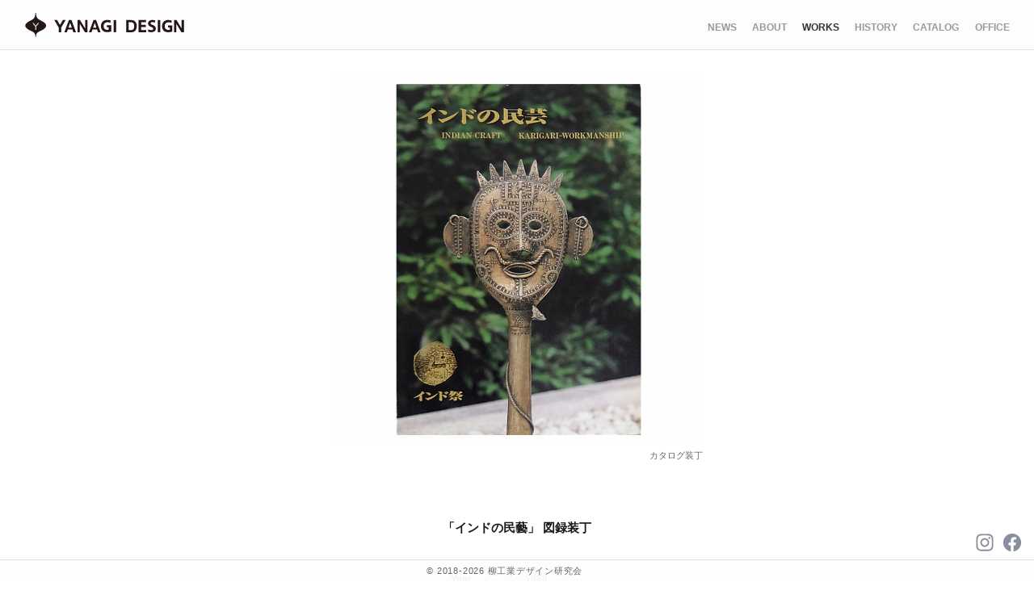

--- FILE ---
content_type: text/html; charset=UTF-8
request_url: https://yanagi-design.or.jp/works/2307/
body_size: 21865
content:
<!DOCTYPE html>
<html lang="ja">
<head>
  <!-- Global site tag (gtag.js) - Google Analytics -->
  <script async src="https://www.googletagmanager.com/gtag/js?id=UA-439113-25"></script>
  <script>
    window.dataLayer = window.dataLayer || [];

    function gtag() {
      dataLayer.push(arguments);
    }

    gtag('js', new Date());
    gtag('config', 'UA-439113-25');
  </script>

  <meta charset="UTF-8"/>
  <meta name="viewport" content="width=device-width,initial-scale=1.0,minimum-scale=1.0"/>

  <link rel="apple-touch-icon" sizes="57x57" href="/apple-icon-57x57.png">
  <link rel="apple-touch-icon" sizes="60x60" href="/apple-icon-60x60.png">
  <link rel="apple-touch-icon" sizes="72x72" href="/apple-icon-72x72.png">
  <link rel="apple-touch-icon" sizes="76x76" href="/apple-icon-76x76.png">
  <link rel="apple-touch-icon" sizes="114x114" href="/apple-icon-114x114.png">
  <link rel="apple-touch-icon" sizes="120x120" href="/apple-icon-120x120.png">
  <link rel="apple-touch-icon" sizes="144x144" href="/apple-icon-144x144.png">
  <link rel="apple-touch-icon" sizes="152x152" href="/apple-icon-152x152.png">
  <link rel="apple-touch-icon" sizes="180x180" href="/apple-icon-180x180.png">
  <link rel="icon" type="image/png" sizes="192x192" href="/android-icon-192x192.png">
  <link rel="icon" type="image/png" sizes="32x32" href="/favicon-32x32.png">
  <link rel="icon" type="image/png" sizes="96x96" href="/favicon-96x96.png">
  <link rel="icon" type="image/png" sizes="16x16" href="/favicon-16x16.png">
  <link rel="manifest" href="/manifest.json">
  <meta name="msapplication-TileColor" content="#ffffff">
  <meta name="msapplication-TileImage" content="/ms-icon-144x144.png">
  <meta name="theme-color" content="#ffffff">
  <title>作品紹介「「インドの民藝」 図録装丁」 &#8211; 柳宗理 ／YANAGI DESIGN ：柳工業デザイン研究会</title>
<meta name='robots' content='max-image-preview:large' />
<link rel="alternate" title="oEmbed (JSON)" type="application/json+oembed" href="https://yanagi-design.or.jp/wp-json/oembed/1.0/embed?url=https%3A%2F%2Fyanagi-design.or.jp%2Fworks%2F2307%2F" />
<link rel="alternate" title="oEmbed (XML)" type="text/xml+oembed" href="https://yanagi-design.or.jp/wp-json/oembed/1.0/embed?url=https%3A%2F%2Fyanagi-design.or.jp%2Fworks%2F2307%2F&#038;format=xml" />
<style id='wp-img-auto-sizes-contain-inline-css'>
img:is([sizes=auto i],[sizes^="auto," i]){contain-intrinsic-size:3000px 1500px}
/*# sourceURL=wp-img-auto-sizes-contain-inline-css */
</style>
<style id='wp-block-library-inline-css'>
:root{--wp-block-synced-color:#7a00df;--wp-block-synced-color--rgb:122,0,223;--wp-bound-block-color:var(--wp-block-synced-color);--wp-editor-canvas-background:#ddd;--wp-admin-theme-color:#007cba;--wp-admin-theme-color--rgb:0,124,186;--wp-admin-theme-color-darker-10:#006ba1;--wp-admin-theme-color-darker-10--rgb:0,107,160.5;--wp-admin-theme-color-darker-20:#005a87;--wp-admin-theme-color-darker-20--rgb:0,90,135;--wp-admin-border-width-focus:2px}@media (min-resolution:192dpi){:root{--wp-admin-border-width-focus:1.5px}}.wp-element-button{cursor:pointer}:root .has-very-light-gray-background-color{background-color:#eee}:root .has-very-dark-gray-background-color{background-color:#313131}:root .has-very-light-gray-color{color:#eee}:root .has-very-dark-gray-color{color:#313131}:root .has-vivid-green-cyan-to-vivid-cyan-blue-gradient-background{background:linear-gradient(135deg,#00d084,#0693e3)}:root .has-purple-crush-gradient-background{background:linear-gradient(135deg,#34e2e4,#4721fb 50%,#ab1dfe)}:root .has-hazy-dawn-gradient-background{background:linear-gradient(135deg,#faaca8,#dad0ec)}:root .has-subdued-olive-gradient-background{background:linear-gradient(135deg,#fafae1,#67a671)}:root .has-atomic-cream-gradient-background{background:linear-gradient(135deg,#fdd79a,#004a59)}:root .has-nightshade-gradient-background{background:linear-gradient(135deg,#330968,#31cdcf)}:root .has-midnight-gradient-background{background:linear-gradient(135deg,#020381,#2874fc)}:root{--wp--preset--font-size--normal:16px;--wp--preset--font-size--huge:42px}.has-regular-font-size{font-size:1em}.has-larger-font-size{font-size:2.625em}.has-normal-font-size{font-size:var(--wp--preset--font-size--normal)}.has-huge-font-size{font-size:var(--wp--preset--font-size--huge)}.has-text-align-center{text-align:center}.has-text-align-left{text-align:left}.has-text-align-right{text-align:right}.has-fit-text{white-space:nowrap!important}#end-resizable-editor-section{display:none}.aligncenter{clear:both}.items-justified-left{justify-content:flex-start}.items-justified-center{justify-content:center}.items-justified-right{justify-content:flex-end}.items-justified-space-between{justify-content:space-between}.screen-reader-text{border:0;clip-path:inset(50%);height:1px;margin:-1px;overflow:hidden;padding:0;position:absolute;width:1px;word-wrap:normal!important}.screen-reader-text:focus{background-color:#ddd;clip-path:none;color:#444;display:block;font-size:1em;height:auto;left:5px;line-height:normal;padding:15px 23px 14px;text-decoration:none;top:5px;width:auto;z-index:100000}html :where(.has-border-color){border-style:solid}html :where([style*=border-top-color]){border-top-style:solid}html :where([style*=border-right-color]){border-right-style:solid}html :where([style*=border-bottom-color]){border-bottom-style:solid}html :where([style*=border-left-color]){border-left-style:solid}html :where([style*=border-width]){border-style:solid}html :where([style*=border-top-width]){border-top-style:solid}html :where([style*=border-right-width]){border-right-style:solid}html :where([style*=border-bottom-width]){border-bottom-style:solid}html :where([style*=border-left-width]){border-left-style:solid}html :where(img[class*=wp-image-]){height:auto;max-width:100%}:where(figure){margin:0 0 1em}html :where(.is-position-sticky){--wp-admin--admin-bar--position-offset:var(--wp-admin--admin-bar--height,0px)}@media screen and (max-width:600px){html :where(.is-position-sticky){--wp-admin--admin-bar--position-offset:0px}}

/*# sourceURL=wp-block-library-inline-css */
</style><style id='global-styles-inline-css'>
:root{--wp--preset--aspect-ratio--square: 1;--wp--preset--aspect-ratio--4-3: 4/3;--wp--preset--aspect-ratio--3-4: 3/4;--wp--preset--aspect-ratio--3-2: 3/2;--wp--preset--aspect-ratio--2-3: 2/3;--wp--preset--aspect-ratio--16-9: 16/9;--wp--preset--aspect-ratio--9-16: 9/16;--wp--preset--color--black: #000000;--wp--preset--color--cyan-bluish-gray: #abb8c3;--wp--preset--color--white: #ffffff;--wp--preset--color--pale-pink: #f78da7;--wp--preset--color--vivid-red: #cf2e2e;--wp--preset--color--luminous-vivid-orange: #ff6900;--wp--preset--color--luminous-vivid-amber: #fcb900;--wp--preset--color--light-green-cyan: #7bdcb5;--wp--preset--color--vivid-green-cyan: #00d084;--wp--preset--color--pale-cyan-blue: #8ed1fc;--wp--preset--color--vivid-cyan-blue: #0693e3;--wp--preset--color--vivid-purple: #9b51e0;--wp--preset--gradient--vivid-cyan-blue-to-vivid-purple: linear-gradient(135deg,rgb(6,147,227) 0%,rgb(155,81,224) 100%);--wp--preset--gradient--light-green-cyan-to-vivid-green-cyan: linear-gradient(135deg,rgb(122,220,180) 0%,rgb(0,208,130) 100%);--wp--preset--gradient--luminous-vivid-amber-to-luminous-vivid-orange: linear-gradient(135deg,rgb(252,185,0) 0%,rgb(255,105,0) 100%);--wp--preset--gradient--luminous-vivid-orange-to-vivid-red: linear-gradient(135deg,rgb(255,105,0) 0%,rgb(207,46,46) 100%);--wp--preset--gradient--very-light-gray-to-cyan-bluish-gray: linear-gradient(135deg,rgb(238,238,238) 0%,rgb(169,184,195) 100%);--wp--preset--gradient--cool-to-warm-spectrum: linear-gradient(135deg,rgb(74,234,220) 0%,rgb(151,120,209) 20%,rgb(207,42,186) 40%,rgb(238,44,130) 60%,rgb(251,105,98) 80%,rgb(254,248,76) 100%);--wp--preset--gradient--blush-light-purple: linear-gradient(135deg,rgb(255,206,236) 0%,rgb(152,150,240) 100%);--wp--preset--gradient--blush-bordeaux: linear-gradient(135deg,rgb(254,205,165) 0%,rgb(254,45,45) 50%,rgb(107,0,62) 100%);--wp--preset--gradient--luminous-dusk: linear-gradient(135deg,rgb(255,203,112) 0%,rgb(199,81,192) 50%,rgb(65,88,208) 100%);--wp--preset--gradient--pale-ocean: linear-gradient(135deg,rgb(255,245,203) 0%,rgb(182,227,212) 50%,rgb(51,167,181) 100%);--wp--preset--gradient--electric-grass: linear-gradient(135deg,rgb(202,248,128) 0%,rgb(113,206,126) 100%);--wp--preset--gradient--midnight: linear-gradient(135deg,rgb(2,3,129) 0%,rgb(40,116,252) 100%);--wp--preset--font-size--small: 13px;--wp--preset--font-size--medium: 20px;--wp--preset--font-size--large: 36px;--wp--preset--font-size--x-large: 42px;--wp--preset--spacing--20: 0.44rem;--wp--preset--spacing--30: 0.67rem;--wp--preset--spacing--40: 1rem;--wp--preset--spacing--50: 1.5rem;--wp--preset--spacing--60: 2.25rem;--wp--preset--spacing--70: 3.38rem;--wp--preset--spacing--80: 5.06rem;--wp--preset--shadow--natural: 6px 6px 9px rgba(0, 0, 0, 0.2);--wp--preset--shadow--deep: 12px 12px 50px rgba(0, 0, 0, 0.4);--wp--preset--shadow--sharp: 6px 6px 0px rgba(0, 0, 0, 0.2);--wp--preset--shadow--outlined: 6px 6px 0px -3px rgb(255, 255, 255), 6px 6px rgb(0, 0, 0);--wp--preset--shadow--crisp: 6px 6px 0px rgb(0, 0, 0);}:where(.is-layout-flex){gap: 0.5em;}:where(.is-layout-grid){gap: 0.5em;}body .is-layout-flex{display: flex;}.is-layout-flex{flex-wrap: wrap;align-items: center;}.is-layout-flex > :is(*, div){margin: 0;}body .is-layout-grid{display: grid;}.is-layout-grid > :is(*, div){margin: 0;}:where(.wp-block-columns.is-layout-flex){gap: 2em;}:where(.wp-block-columns.is-layout-grid){gap: 2em;}:where(.wp-block-post-template.is-layout-flex){gap: 1.25em;}:where(.wp-block-post-template.is-layout-grid){gap: 1.25em;}.has-black-color{color: var(--wp--preset--color--black) !important;}.has-cyan-bluish-gray-color{color: var(--wp--preset--color--cyan-bluish-gray) !important;}.has-white-color{color: var(--wp--preset--color--white) !important;}.has-pale-pink-color{color: var(--wp--preset--color--pale-pink) !important;}.has-vivid-red-color{color: var(--wp--preset--color--vivid-red) !important;}.has-luminous-vivid-orange-color{color: var(--wp--preset--color--luminous-vivid-orange) !important;}.has-luminous-vivid-amber-color{color: var(--wp--preset--color--luminous-vivid-amber) !important;}.has-light-green-cyan-color{color: var(--wp--preset--color--light-green-cyan) !important;}.has-vivid-green-cyan-color{color: var(--wp--preset--color--vivid-green-cyan) !important;}.has-pale-cyan-blue-color{color: var(--wp--preset--color--pale-cyan-blue) !important;}.has-vivid-cyan-blue-color{color: var(--wp--preset--color--vivid-cyan-blue) !important;}.has-vivid-purple-color{color: var(--wp--preset--color--vivid-purple) !important;}.has-black-background-color{background-color: var(--wp--preset--color--black) !important;}.has-cyan-bluish-gray-background-color{background-color: var(--wp--preset--color--cyan-bluish-gray) !important;}.has-white-background-color{background-color: var(--wp--preset--color--white) !important;}.has-pale-pink-background-color{background-color: var(--wp--preset--color--pale-pink) !important;}.has-vivid-red-background-color{background-color: var(--wp--preset--color--vivid-red) !important;}.has-luminous-vivid-orange-background-color{background-color: var(--wp--preset--color--luminous-vivid-orange) !important;}.has-luminous-vivid-amber-background-color{background-color: var(--wp--preset--color--luminous-vivid-amber) !important;}.has-light-green-cyan-background-color{background-color: var(--wp--preset--color--light-green-cyan) !important;}.has-vivid-green-cyan-background-color{background-color: var(--wp--preset--color--vivid-green-cyan) !important;}.has-pale-cyan-blue-background-color{background-color: var(--wp--preset--color--pale-cyan-blue) !important;}.has-vivid-cyan-blue-background-color{background-color: var(--wp--preset--color--vivid-cyan-blue) !important;}.has-vivid-purple-background-color{background-color: var(--wp--preset--color--vivid-purple) !important;}.has-black-border-color{border-color: var(--wp--preset--color--black) !important;}.has-cyan-bluish-gray-border-color{border-color: var(--wp--preset--color--cyan-bluish-gray) !important;}.has-white-border-color{border-color: var(--wp--preset--color--white) !important;}.has-pale-pink-border-color{border-color: var(--wp--preset--color--pale-pink) !important;}.has-vivid-red-border-color{border-color: var(--wp--preset--color--vivid-red) !important;}.has-luminous-vivid-orange-border-color{border-color: var(--wp--preset--color--luminous-vivid-orange) !important;}.has-luminous-vivid-amber-border-color{border-color: var(--wp--preset--color--luminous-vivid-amber) !important;}.has-light-green-cyan-border-color{border-color: var(--wp--preset--color--light-green-cyan) !important;}.has-vivid-green-cyan-border-color{border-color: var(--wp--preset--color--vivid-green-cyan) !important;}.has-pale-cyan-blue-border-color{border-color: var(--wp--preset--color--pale-cyan-blue) !important;}.has-vivid-cyan-blue-border-color{border-color: var(--wp--preset--color--vivid-cyan-blue) !important;}.has-vivid-purple-border-color{border-color: var(--wp--preset--color--vivid-purple) !important;}.has-vivid-cyan-blue-to-vivid-purple-gradient-background{background: var(--wp--preset--gradient--vivid-cyan-blue-to-vivid-purple) !important;}.has-light-green-cyan-to-vivid-green-cyan-gradient-background{background: var(--wp--preset--gradient--light-green-cyan-to-vivid-green-cyan) !important;}.has-luminous-vivid-amber-to-luminous-vivid-orange-gradient-background{background: var(--wp--preset--gradient--luminous-vivid-amber-to-luminous-vivid-orange) !important;}.has-luminous-vivid-orange-to-vivid-red-gradient-background{background: var(--wp--preset--gradient--luminous-vivid-orange-to-vivid-red) !important;}.has-very-light-gray-to-cyan-bluish-gray-gradient-background{background: var(--wp--preset--gradient--very-light-gray-to-cyan-bluish-gray) !important;}.has-cool-to-warm-spectrum-gradient-background{background: var(--wp--preset--gradient--cool-to-warm-spectrum) !important;}.has-blush-light-purple-gradient-background{background: var(--wp--preset--gradient--blush-light-purple) !important;}.has-blush-bordeaux-gradient-background{background: var(--wp--preset--gradient--blush-bordeaux) !important;}.has-luminous-dusk-gradient-background{background: var(--wp--preset--gradient--luminous-dusk) !important;}.has-pale-ocean-gradient-background{background: var(--wp--preset--gradient--pale-ocean) !important;}.has-electric-grass-gradient-background{background: var(--wp--preset--gradient--electric-grass) !important;}.has-midnight-gradient-background{background: var(--wp--preset--gradient--midnight) !important;}.has-small-font-size{font-size: var(--wp--preset--font-size--small) !important;}.has-medium-font-size{font-size: var(--wp--preset--font-size--medium) !important;}.has-large-font-size{font-size: var(--wp--preset--font-size--large) !important;}.has-x-large-font-size{font-size: var(--wp--preset--font-size--x-large) !important;}
/*# sourceURL=global-styles-inline-css */
</style>

<style id='classic-theme-styles-inline-css'>
/*! This file is auto-generated */
.wp-block-button__link{color:#fff;background-color:#32373c;border-radius:9999px;box-shadow:none;text-decoration:none;padding:calc(.667em + 2px) calc(1.333em + 2px);font-size:1.125em}.wp-block-file__button{background:#32373c;color:#fff;text-decoration:none}
/*# sourceURL=/wp-includes/css/classic-themes.min.css */
</style>
<link rel='stylesheet' id='bogo-css' href='https://yanagi-design.or.jp/wp-content/plugins/bogo/includes/css/style.css?ver=3.9.1' media='all' />
<link rel='stylesheet' id='yanagi_normalize-pure-css' href='https://yanagi-design.or.jp/wp-content/themes/yanagido/css/pure.min.css?ver=6.9' media='all' />
<link rel='stylesheet' id='yanagi_style-css' href='https://yanagi-design.or.jp/wp-content/themes/yanagido/style.css?ver=1719586215' media='all' />
<link rel='stylesheet' id='yanagi_slick-style-css' href='https://yanagi-design.or.jp/wp-content/themes/yanagido/js/slick/slick.css?ver=6.9' media='all' />
<link rel='stylesheet' id='yanagi_slick-theme-style-css' href='https://yanagi-design.or.jp/wp-content/themes/yanagido/js/slick/slick-theme.css?ver=6.9' media='all' />
<script src="https://yanagi-design.or.jp/wp-content/themes/yanagido/js/jquery-3.6.1.min.js?ver=3.6.1" id="jquery-js"></script>
<script src="https://yanagi-design.or.jp/wp-content/themes/yanagido/js/slick/slick.min.js?ver=1.8.0" id="yanagi_slick-js-js"></script>
<script id="public-js-js-extra">
var YANAGI_CONST = {"AJAX_URL":"/wp-admin/admin-ajax.php"};
//# sourceURL=public-js-js-extra
</script>
<script src="https://yanagi-design.or.jp/wp-content/themes/yanagido/js/public.min.js?ver=1669000044" id="public-js-js"></script>
<script src="https://yanagi-design.or.jp/wp-content/themes/yanagido/js/works-single.min.js?ver=0.56" id="works-js-js"></script>
<link rel="https://api.w.org/" href="https://yanagi-design.or.jp/wp-json/" /><link rel="alternate" title="JSON" type="application/json" href="https://yanagi-design.or.jp/wp-json/wp/v2/works/2307" /><link rel="canonical" href="https://yanagi-design.or.jp/works/2307/" />

<meta property="og:title" content="「インドの民藝」 図録装丁">
<meta property="og:description" content="...">
<meta property="og:type" content="article">
<meta property="og:url" content="https://yanagi-design.or.jp/works/2307/">
<meta property="og:image" content="https://yanagi-design.or.jp/wp-content/uploads/2021/03/ef20f30bb5aa14571984cb1711c9d475.jpg">
<meta property="og:site_name" content="柳宗理 ／YANAGI DESIGN ：柳工業デザイン研究会">
<meta property="og:locale" content="ja_JP">
</head>

<body class="wp-singular works-template-default single single-works postid-2307 wp-theme-yanagido ja">
<div id="content" class="site-content">
  <header id="base_header">
    <div id="header_container">
      <h1><a href="https://yanagi-design.or.jp">柳宗理 ／YANAGI DESIGN ：柳工業デザイン研究会</a></h1>
    </div>
    <p id="menu_icon"></p>
        <div id="menu_container">
      <p class="menu_news"><a href="/news/">NEWS</a></p>
      <p class="menu_about"><a
          href="https://yanagi-design.or.jp/ydo_about/">ABOUT</a></p>
      <p class="menu_works cur"><a
          href="/works/">WORKS</a></p>
      <p class="history"><a href="/history/">HISTORY</a></p>
      <p class="catalog"><a href="/catalog/">CATALOG</a></p>
      <p class="menu_inquire"><a href="https://yanagi-design.or.jp/ydo_inquiry/">OFFICE</a>
      </p>
    </div>
  </header>  <div id="wv_overlay">
    <div id="wv_overlay_content">
      <div id="wv_photos_container">

                <ul id="wv_photos">
          <li class="slick-item"><p class="wi" style="background-image: url('https://yanagi-design.or.jp/wp-content/uploads/2021/03/ef20f30bb5aa14571984cb1711c9d475-720x721.jpg');" data-ratio="0.99875" data-img1280="https://yanagi-design.or.jp/wp-content/uploads/2021/03/ef20f30bb5aa14571984cb1711c9d475.jpg" data-imgpc="https://yanagi-design.or.jp/wp-content/uploads/2021/03/ef20f30bb5aa14571984cb1711c9d475.jpg"></p><figcaption><span>カタログ装丁</span></figcaption></li>        </ul>
      </div>

      <div class="sc_container">
        <!-- <p class="scroll_down" id="scroll_down"></p>-->

        <div id="wv_info" class="">
          <h2 class="title">「インドの民藝」 図録装丁</h2>
          <ul id="info_unit_list">
            <li class="unit0">
              <dl>
                                  <dt class="year">Year</dt>
                  <dd class="year">1988</dd>
                                                <dt class="categ">Category</dt>
                <dd class="categ"><a class="category_link" ata-categ1="60" href="/works/#categ1_60">グラフィック</a></dd>

              </dl>
            </li>
          </ul>

          <div class="center_section">
                      </div>
        </div>
      </div>
    </div>
  </div>
  <script type="application/ld+json">
    {
    "@context": "https://schema.org",
    "@type": [
        "CreativeWork",
        "Article"
    ],
    "mainEntityOfPage": {
        "@type": "WebPage",
        "@id": "https://yanagi-design.or.jp/works/2307/"
    },
    "headline": "「インドの民藝」 図録装丁",
    "image": [
        "https://yanagi-design.or.jp/wp-content/uploads/2021/03/ef20f30bb5aa14571984cb1711c9d475.jpg"
    ],
    "datePublished": "2021-03-16T11:28:26+09:00",
    "dateModified": "2025-11-05T16:26:39+09:00",
    "author": {
        "@type": "Person",
        "name": "柳宗理",
        "familyName": "柳",
        "givenName": "宗理",
        "alternateName": "Sori Yanagi"
    },
    "publisher": {
        "@type": "Organization",
        "name": "柳工業デザイン研究会",
        "logo": {
            "@type": "ImageObject",
            "url": "https://yanagi-design.or.jp/wp-content/themes/yanagido/assets/ydo_logo.svg"
        }
    },
    "description": ""
}


  </script>
<footer id="colophon" class="site-footer">
  <p id="insta_link"><a href="https://www.instagram.com/yanagi_design_official/"></a></p>
  <p id="fb_link"><a href="https://www.facebook.com/%E6%9F%B3%E5%B7%A5%E6%A5%AD%E3%83%87%E3%82%B6%E3%82%A4%E3%83%B3%E7%A0%94%E7%A9%B6%E4%BC%9A-198558946966221/"></a></p>
  <div class="wrap">
    <div class="wrap_inner">
      <p>&copy; 2018-2026 柳工業デザイン研究会</p>
    </div><!-- .wrap_inner -->
  </div><!-- .wrap -->
</footer><!-- #colophon -->

</div><!-- #content -->

<script type="speculationrules">
{"prefetch":[{"source":"document","where":{"and":[{"href_matches":"/*"},{"not":{"href_matches":["/wp-*.php","/wp-admin/*","/wp-content/uploads/*","/wp-content/*","/wp-content/plugins/*","/wp-content/themes/yanagido/*","/*\\?(.+)"]}},{"not":{"selector_matches":"a[rel~=\"nofollow\"]"}},{"not":{"selector_matches":".no-prefetch, .no-prefetch a"}}]},"eagerness":"conservative"}]}
</script>

</body>
</html>


--- FILE ---
content_type: text/css
request_url: https://yanagi-design.or.jp/wp-content/themes/yanagido/style.css?ver=1719586215
body_size: 99643
content:
@charset "UTF-8";html{font-size:1.1rem}body{font-family:Helvetica,Arial,"游ゴシック Medium","游ゴシック体","Yu Gothic Medium",YuGothic,"ヒラギノ角ゴ ProN","Hiragino Kaku Gothic ProN","メイリオ",Meiryo,sans-serif;color:#1A1A1A}body.fixed{position:fixed}html,body{width:100%;min-height:100%}h1,h2,h3,h4,h5,h6{font-family:Helvetica,Arial,"游ゴシック Medium","游ゴシック体","Yu Gothic Medium",YuGothic,"ヒラギノ角ゴ ProN","Hiragino Kaku Gothic ProN","メイリオ",Meiryo,sans-serif}p,li,dd,dt{text-align:justify;text-justify:inter-ideograph;font-size:.9rem}p{line-height:1.9}figure{margin:1.5rem 0 1rem}figcaption{color:#666;font-size:.75rem;line-height:1.3;margin:.4rem 0 0 !important}li,dd,dt{line-height:1.5}ul{padding:0 0 0 1rem}ul li{margin:0 0 .4rem 0}a{color:#0000EE;text-decoration:none;display:inline-block;padding:0 .2rem;border-bottom:1px solid #fff}a:hover{background-color:#f0f7f7;border-bottom:1px solid rgba(0,16,238,0.6)}a.blank,a[target="_blank"]:not(.no_blank_icon){position:relative;margin-right:2rem}a.blank::after,a[target="_blank"]:not(.no_blank_icon)::after{content:'';display:block;position:absolute;width:.8rem;height:.75rem;background-image:url('assets/icon_blank.svg');background-repeat:no-repeat;background-size:.75rem .7rem;background-position:center;bottom:.2rem;right:-1.2rem}hr{border-top:.6rem solid #999;margin:2.4rem 0}.pcv{display:block}.spv,.spv640{display:none}br.br-pc720{display:inline}br.br-sp640,br.br-sp560,br.br-sp480,br.br-sp420,br.br-sp400{display:none}.ugm_message{margin:8rem 0 0 2rem}#devmode_notice_box{position:fixed;z-index:10000;top:.4rem;left:50%;margin:0;transform:translate(-50%, 0);padding:.4rem .4rem;line-height:1;border:#ff3333;color:#ff3333;font-size:.7rem;font-weight:normal;border:1px solid #ff3333;background-color:#fff}header#base_header #header_container{position:fixed;top:0;left:0;right:0;height:4rem;background-color:rgba(253,253,255,0.95);z-index:1000;border-bottom:1px solid #e0e0e0;-moz-transition-duration:.1s;-webkit-transition-duration:.1s;-o-transition-duration:.1s;transition-duration:.1s}header#base_header h1{cursor:pointer;overflow:hidden;height:2rem;width:13.08678021rem;background-color:transparent;background-image:url('assets/ydo_logo.svg');background-repeat:no-repeat;background-size:contain;background-position:left;margin:0;font-size:.1rem;text-indent:-30rem;position:absolute;top:1rem;left:2rem;-moz-transition-duration:.2s;-webkit-transition-duration:.2s;-o-transition-duration:.2s;transition-duration:.2s}header#base_header #menu_icon{position:fixed;z-index:1100;top:1.125rem;right:2rem;display:none;margin:0;padding:0;width:2.2rem;height:2.2rem;line-height:1;background-color:transparent;background-image:url('assets/icon_menu_open.svg');background-repeat:no-repeat;background-size:contain;cursor:pointer;-moz-transition-duration:0;-webkit-transition-duration:0;-o-transition-duration:0;transition-duration:0}header#base_header #menu_icon.opened{-moz-opacity:.8;-khtml-opacity:.8;-webkit-opacity:.8;opacity:.8;-ms-filter:progid:DXImageTransform.Microsoft.Alpha(opacity=80);filter:alpha(opacity=80);background-image:url('assets/icon_menu_close.svg')}header#base_header #menu_container{position:fixed;z-index:1050;top:1.5rem;right:2rem;padding:0;font-family:Helvetica,Arial,"游ゴシック Medium","游ゴシック体","Yu Gothic Medium",YuGothic,"ヒラギノ角ゴ ProN","Hiragino Kaku Gothic ProN","メイリオ",Meiryo,sans-serif}header#base_header #menu_container>p{font-size:.8rem;margin:0;display:inline-block}header#base_header #menu_container>p a{color:#999;font-weight:bold;padding:0;background-color:transparent !important;border:none !important;-moz-transition-duration:.3s;-webkit-transition-duration:.3s;-o-transition-duration:.3s;transition-duration:.3s}header#base_header #menu_container>p a:hover{color:#333}header#base_header #menu_container>p.cur a{color:#333}header#base_header #menu_container>p:not(:last-child){margin-right:1rem}body #primary{padding:4rem 0 10rem;margin:0 auto;width:75vw;min-width:calc(1024px - 4rem);max-width:1385px;position:relative}body section#page_meta{position:fixed;width:22.5%;min-width:calc(307px - 3rem);max-width:415.5px;box-sizing:border-box;padding-top:4rem}body section#page_meta h2{margin:0 0 3rem;font-weight:normal;font-size:1.3rem}body section#page_meta ul.page_meta_menu{margin:0;padding:0;list-style:none}body section#page_meta ul.page_meta_menu li{font-size:.95rem;padding:0 0 .4rem 0;font-weight:bold}body section#page_meta ul.page_meta_menu li a{color:#999;padding:0;background-color:transparent !important;border:none !important;-moz-transition-duration:.3s;-webkit-transition-duration:.3s;-o-transition-duration:.3s;transition-duration:.3s}body section#page_meta ul.page_meta_menu li a:hover{color:#333}body section#page_meta ul.page_meta_menu li.cur a{color:#333}body main#main{width:65%;margin:0 0 0 35%;position:relative}body main#main .anchor{display:block;padding:4rem 0 0;margin:-4rem 0 0}body main#main .cols>*{vertical-align:top;display:inline-block}body main#main h3{font-size:1rem;margin:4rem 0 2rem;font-weight:bold}body main#main h4{font-size:.9rem;margin:2rem 0 2rem;font-weight:normal;display:table;padding:0 0 3px;border-bottom:1px solid #1A1A1A}body main#main .img_box{margin:2rem 0}body main#main img{max-width:100% !important;height:auto !important}body main#main .pc70{width:70%;position:relative}body main#main .pc48{width:48.8%;position:relative;margin-right:0 !important;margin-left:0 !important}body main#main-full{position:relative}body main#main-full h2{margin:0 0 3rem;font-weight:normal;font-size:1.3rem;padding:0 0 .2rem .4rem;border-bottom:1px solid #1A1A1A}body ul#news_list{list-style:none;margin:2rem 0;padding:0;position:relative;width:100%}body ul#news_list li{vertical-align:top;margin:0;padding:0 5% 2rem 0;width:30%;box-sizing:content-box}body ul#news_list li:nth-child(3n+1){float:left}body ul#news_list li:nth-child(3n+2){float:left}body ul#news_list li:nth-child(3n+3){margin-left:70%}body ul#news_list li .sq_container{position:relative;background-image:url('assets/news_thumb.svg');background-repeat:no-repeat;background-size:cover;cursor:pointer;-moz-transition-duration:.3s;-webkit-transition-duration:.3s;-o-transition-duration:.3s;transition-duration:.3s}body ul#news_list li .sq_container:hover{-moz-opacity:.7;-khtml-opacity:.7;-webkit-opacity:.7;opacity:.7;-ms-filter:progid:DXImageTransform.Microsoft.Alpha(opacity=70);filter:alpha(opacity=70)}body ul#news_list li .sq_container:before{display:block;content:'';padding-top:100%}body ul#news_list li .sq_container p.thumb{margin:0;padding:0;position:absolute;top:0;right:0;bottom:0;left:0;box-sizing:border-box;background-repeat:no-repeat;background-size:contain;background-position:center center}body ul#news_list li h3{margin:.2rem 0 0;border:none;font-weight:normal}body ul#news_list li h3 span.date{font-weight:100;font-size:.75rem;display:inline-block;padding:0 0 .3rem}body ul#news_list li h3 a{color:#1A1A1A}body div.wp-pagenavi{text-align:center}body div.wp-pagenavi a,body div.wp-pagenavi span{margin:0 .2rem;padding:0 .2rem .2rem}body div.wp-pagenavi a.current,body div.wp-pagenavi span.current{border-bottom:2px solid #333}footer .wrap{position:fixed;bottom:0;left:0;right:0;box-sizing:border-box;height:1.8rem;padding:.2rem 2rem .2rem 0;background-color:rgba(253,253,255,0.95);border-top:1px solid #e0e0e0;z-index:1000}footer .wrap p{margin:0;padding:0;text-align:center;color:#666;font-size:.7rem;font-weight:100;letter-spacing:.05rem}footer p#fb_link,footer p#insta_link{position:fixed;margin:0;padding:0;bottom:2.4rem;width:1.6rem;height:1.6rem;z-index:1000}footer p#fb_link a,footer p#insta_link a{line-height:1;display:inline-block;padding:0;border:none;width:1.6rem;height:1.6rem;background-color:transparent;background-size:contain;background-repeat:no-repeat;background-position:center;-moz-opacity:1;-khtml-opacity:1;-webkit-opacity:1;opacity:1;-ms-filter:progid:DXImageTransform.Microsoft.Alpha(opacity=100);filter:alpha(opacity=100)}footer p#fb_link a:hover,footer p#insta_link a:hover{background-color:transparent;-moz-opacity:.8;-khtml-opacity:.8;-webkit-opacity:.8;opacity:.8;-ms-filter:progid:DXImageTransform.Microsoft.Alpha(opacity=80);filter:alpha(opacity=80);border:none}footer p#fb_link{right:1rem}footer p#fb_link a{background-image:url('assets/sm-fb.svg?v=2')}footer p#insta_link{right:3.2rem}footer p#insta_link a{background-image:url('assets/sm-insta.svg?v=2')}body.home #primary{margin:0;width:100%;min-width:auto;max-width:none}body.home main#main{width:100%;margin:0}body.home main#main .entry-content{width:75%;min-width:calc(1024px - 4rem);max-width:1385px;position:relative;margin:3rem auto 6rem}body.home main#main .entry-content h2{font-weight:normal;font-size:1.3rem;border-bottom:1px solid #1A1A1A;padding:0 0 .2rem .4rem}body.home #slider_container{position:relative;margin:0;padding:0}body.home ul.cover_images{list-style:none;width:75vw;min-width:calc(1024px - 4rem);max-width:1385px;margin:0 auto;padding:0;position:relative;box-sizing:border-box}body.home ul.cover_images li{position:relative;margin:0;padding:0;background-color:#fff;max-height:calc(100vh - 6rem - 4rem)}body.home ul.cover_images li:before{content:"";display:block;padding-top:62.5%}body.home ul.cover_images li p{position:absolute;margin:0;padding:0;line-height:0;top:0;left:0;bottom:0;right:0;background-repeat:no-repeat;background-position:center;background-size:cover}body.home #pop_text{position:relative;margin:4rem auto 2rem;text-align:center;font-size:.9rem}body.home p.center_item{text-align:center;margin:2rem 0;font-size:.85rem}body.home .scroll_down{margin:1rem auto;width:2rem;height:1.43339587rem;background-size:contain;background-repeat:no-repeat;background-image:url('assets/scroll_down_ar.svg');cursor:pointer;-moz-transition-duration:.2s;-webkit-transition-duration:.2s;-o-transition-duration:.2s;transition-duration:.2s;-moz-opacity:.3;-khtml-opacity:.3;-webkit-opacity:.3;opacity:.3;-ms-filter:progid:DXImageTransform.Microsoft.Alpha(opacity=30);filter:alpha(opacity=30)}body.home .scroll_down:hover{-webkit-transform:scale(1.1);-moz-transform:scale(1.1);-o-transform:scale(1.1);-ms-transform:scale(1.1);transform:scale(1.1);-moz-opacity:1;-khtml-opacity:1;-webkit-opacity:1;opacity:1;-ms-filter:progid:DXImageTransform.Microsoft.Alpha(opacity=100);filter:alpha(opacity=100)}body.home .scroll_down.deact{-moz-opacity:0;-khtml-opacity:0;-webkit-opacity:0;opacity:0;-ms-filter:progid:DXImageTransform.Microsoft.Alpha(opacity=0);filter:alpha(opacity=0);cursor:default}body.home dl#ymark_notice{width:auto;margin:2rem 0 3rem}body.home dl#ymark_notice dt{display:block;width:3rem;margin:0 auto;vertical-align:top}body.home dl#ymark_notice dt img.ymark{width:3rem;height:auto}body.home dl#ymark_notice dd{font-size:.7rem;display:block;margin:1rem 0 0;padding-top:.3rem;text-align:center}body.page.ydo_about main#main,body.page.education_activities main#main,body.page.design_policy main#main,body.page.ydo_sori main#main{padding-top:4rem}body.page.ydo_about main#main ul,body.page.education_activities main#main ul,body.page.design_policy main#main ul,body.page.ydo_sori main#main ul{list-style:none;padding:0}body.page.ydo_about main#main ul li,body.page.education_activities main#main ul li,body.page.design_policy main#main ul li,body.page.ydo_sori main#main ul li{line-height:1.9;margin:0 0 1.6rem 0}body.page.design_policy main#main #dp10_list{margin:2rem 0 0;padding-left:1.5rem}body.page.design_policy main#main #dp10_list li{margin:0 0 1.5rem;padding:0 0 0 .5rem}body.page.ydo_sori main#main{width:100%;margin:0}body.page.ydo_sori main#main div.entry-content{display:flex;justify-content:space-between;margin-bottom:11rem}body.page.ydo_sori main#main section#page_meta{position:-webkit-sticky;position:sticky;align-self:baseline;padding-top:0;top:8rem;flex-basis:35%}body.page.ydo_sori main#main section#page_meta li{font-size:.95rem;padding:0 0 .4rem 0;font-weight:700;margin:0 0 .4rem 0 !important;line-height:1.5 !important}body.page.ydo_sori main#main div.intro{flex-basis:65%;margin:0}body.page.ydo_sori main#main div.simple-bio-container h2{display:none;text-align:center;font-weight:normal;font-size:1.4rem}body.page.ydo_sori main#main ul.simple-bio{margin:2rem 0;padding:0}body.page.ydo_sori main#main ul.simple-bio li.year_header{text-align:center;position:relative;margin:3rem 0 2rem}body.page.ydo_sori main#main ul.simple-bio li.year_header::before{content:'';position:absolute;height:1px;top:1.42857143rem;left:0;background-color:#000;width:100%}body.page.ydo_sori main#main ul.simple-bio li.year_header h3{position:relative;display:inline-block;margin:0;height:2.5rem;width:7rem;font-weight:normal;font-size:1.2rem;line-height:2.5;background-color:#fff}body.page.ydo_sori main#main ul.simple-bio li.year_header h3 span{font-size:.9rem;display:inline-block;margin-left:.2rem}body.page.ydo_sori main#main ul.simple-bio li.item{margin:.5rem 0;position:relative;padding:.5rem 0;-moz-transition-duration:.4s;-webkit-transition-duration:.4s;-o-transition-duration:.4s;transition-duration:.4s}body.page.ydo_sori main#main ul.simple-bio li.item.details{cursor:pointer;-moz-transition-duration:.4s;-webkit-transition-duration:.4s;-o-transition-duration:.4s;transition-duration:.4s}body.page.ydo_sori main#main ul.simple-bio li.item.details:hover{background-color:#e5e5e5}body.page.ydo_sori main#main ul.simple-bio li.item .flex_container{display:flex;align-items:center;max-width:630px;margin:0 auto}body.page.ydo_sori main#main ul.simple-bio li.item .flex_container .text{position:relative;padding:1rem 0}body.page.ydo_sori main#main ul.simple-bio li.item .flex_container .text span.tap_notice{display:none;position:relative;margin:0 0 0 auto;font-size:.8rem;color:#999;float:right;padding-left:1.2rem;background-image:url('assets/tap_icon.svg');background-repeat:no-repeat;background-position:left .35rem;background-size:.9rem 1.00362046rem;line-height:2.2}body.page.ydo_sori main#main ul.simple-bio li.item.left_odd .flex_container{flex-direction:row}body.page.ydo_sori main#main ul.simple-bio li.item.left_odd .flex_container .text{margin:0 0 0 2rem}body.page.ydo_sori main#main ul.simple-bio li.item.left_odd.noimg .flex_container{flex-direction:row-reverse}body.page.ydo_sori main#main ul.simple-bio li.item.right_even .flex_container{flex-direction:row-reverse}body.page.ydo_sori main#main ul.simple-bio li.item.right_even .flex_container .text{margin:0 2rem 0 0}body.page.ydo_sori main#main ul.simple-bio li.item h4{max-width:28rem;font-size:1.2rem;margin:0 0 .5rem;padding:0;line-height:1.3;font-weight:400;display:block;border-bottom:none}body.page.ydo_sori main#main ul.simple-bio li.item div.outline{max-width:28rem;-moz-transition-duration:.3s;-webkit-transition-duration:.3s;-o-transition-duration:.3s;transition-duration:.3s}body.page.ydo_sori main#main ul.simple-bio li.item div.outline p{margin:0;font-size:.87rem}body.page.ydo_sori main#main ul.simple-bio li.item p.thumb{width:12rem;height:12rem;position:relative;margin:0}body.page.ydo_sori main#main ul.simple-bio li.item p.thumb img.thumb{width:100%;height:100% !important;margin:0;object-fit:contain;object-position:center center}body.page.ydo_sori main#main ul.simple-bio li.item div.open_imgs{width:0;height:0;position:relative;-moz-opacity:0;-khtml-opacity:0;-webkit-opacity:0;opacity:0;-ms-filter:progid:DXImageTransform.Microsoft.Alpha(opacity=0);filter:alpha(opacity=0);-moz-transition-duration:.3s;-webkit-transition-duration:.3s;-o-transition-duration:.3s;transition-duration:.3s}body.page.ydo_sori main#main ul.simple-bio li.item div.open_imgs p.img{width:100%;height:100%;margin:0;position:absolute;background-size:contain;background-position:center center;background-repeat:no-repeat;text-align:center;-moz-opacity:0;-khtml-opacity:0;-webkit-opacity:0;opacity:0;-ms-filter:progid:DXImageTransform.Microsoft.Alpha(opacity=0);filter:alpha(opacity=0);-moz-transition-duration:.3s;-webkit-transition-duration:.3s;-o-transition-duration:.3s;transition-duration:.3s}body.page.ydo_sori main#main ul.simple-bio li.item div.open_imgs p.img span.caption{display:inline-block;font-size:.75rem;color:#666;margin:20.5rem auto 0;font-family:Helvetica,Arial,"游ゴシック Medium","游ゴシック体","Yu Gothic Medium",YuGothic,"ヒラギノ角ゴ ProN","Hiragino Kaku Gothic ProN","メイリオ",Meiryo,sans-serif;line-height:1.2}body.page.ydo_sori main#main ul.simple-bio li.item div.details{overflow:hidden;width:0;height:0;-moz-opacity:0;-khtml-opacity:0;-webkit-opacity:0;opacity:0;-ms-filter:progid:DXImageTransform.Microsoft.Alpha(opacity=0);filter:alpha(opacity=0);-moz-transition-duration:.3s;-webkit-transition-duration:.3s;-o-transition-duration:.3s;transition-duration:.3s}body.page.ydo_sori main#main ul.simple-bio li.item div.details p{margin:.5rem 0;font-size:.87rem}body.page.ydo_sori main#main ul.simple-bio li.item.last{margin:3rem 0}body.page.ydo_sori main#main ul.simple-bio li.item.last .flex_container{display:block}body.page.ydo_sori main#main ul.simple-bio li.item.last .flex_container .text{width:auto;margin:0 auto}body.page.ydo_sori main#main ul.simple-bio li.item.last h4{max-width:none;text-align:center}body.page.ydo_sori main#main ul.simple-bio li.item.details.open{padding:2rem 2rem 1rem;background-color:#e5e5e5}body.page.ydo_sori main#main ul.simple-bio li.item.details.open .flex_container{display:block}body.page.ydo_sori main#main ul.simple-bio li.item.details.open .flex_container .text{margin:0;padding:0}body.page.ydo_sori main#main ul.simple-bio li.item.details.open .flex_container .text div.outline{overflow:hidden;width:0;height:0}body.page.ydo_sori main#main ul.simple-bio li.item.details.open .flex_container .text p.tap_notice{display:none}body.page.ydo_sori main#main ul.simple-bio li.item.details.open p.thumb{display:none}body.page.ydo_sori main#main ul.simple-bio li.item.details.open div.open_imgs{display:block;width:100%;height:20rem;margin:0 auto 3rem;-moz-opacity:1;-khtml-opacity:1;-webkit-opacity:1;opacity:1;-ms-filter:progid:DXImageTransform.Microsoft.Alpha(opacity=100);filter:alpha(opacity=100)}body.page.ydo_sori main#main ul.simple-bio li.item.details.open p.img.on{-moz-opacity:1;-khtml-opacity:1;-webkit-opacity:1;opacity:1;-ms-filter:progid:DXImageTransform.Microsoft.Alpha(opacity=100);filter:alpha(opacity=100)}body.page.ydo_sori main#main ul.simple-bio li.item.details.open div.details{overflow:auto;width:auto;height:auto;-moz-opacity:1;-khtml-opacity:1;-webkit-opacity:1;opacity:1;-ms-filter:progid:DXImageTransform.Microsoft.Alpha(opacity=100);filter:alpha(opacity=100);max-width:630px;margin:0 auto}body.page.ydo_sori main#main ul.simple-bio li.list_footer{background-color:#dadad7;padding:2rem 0;text-align:center}body.page.ydo_sori main#main ul.simple-bio li.list_footer p{display:inline-block;margin:0;padding:.7rem 0 0;background-image:url('assets/simple-bio_footer-ar.svg');background-repeat:no-repeat;background-size:contain;background-position:top center;font-size:.75rem;cursor:pointer;-moz-transition-duration:.1s;-webkit-transition-duration:.1s;-o-transition-duration:.1s;transition-duration:.1s}body.page.ydo_sori main#main ul.simple-bio li.list_footer p:hover{-webkit-transform:scale(1.2);-moz-transform:scale(1.2);-o-transform:scale(1.2);-ms-transform:scale(1.2);transform:scale(1.2)}body.page.ydo_sori main#main dl#simple_chronicle{margin:3rem 0}body.page.ydo_sori main#main dl#simple_chronicle dt{font-size:1.6rem;font-weight:100;line-height:1;padding-top:.5rem;position:absolute}body.page.ydo_sori main#main dl#simple_chronicle dd{margin:0 0 2rem 8rem;padding:.4rem 0 2rem .5rem}body.page.ydo_sori main#main dl#simple_chronicle dd:not(:last-child){border-bottom:1px solid #aaa}body.page.ydo_sori.touch main#main ul.simple-bio li.item.details .flex_container .text span.tap_notice{display:inline-block}body.page.ydo_inquiry main#main{padding-top:4rem}body.page.ydo_inquiry main#main dl#member_list{margin:0 0 4rem}body.page.ydo_inquiry main#main dl#member_list dt{position:absolute}body.page.ydo_inquiry main#main dl#member_list dd{margin:0 0 1rem 0;padding:0 0 1rem 7rem;border-bottom:1px solid #ccc;max-width:16rem}body.page.ydo_inquiry main#main table{width:100%;margin:0 0 3rem}body.page.ydo_inquiry main#main table caption{text-align:right;font-size:.7rem}body.page.ydo_inquiry main#main table tr{border-bottom:1px solid #aaa}body.page.ydo_inquiry main#main table tr:first-child{border-top:1px solid #aaa;border-bottom:2px solid #333}body.page.ydo_inquiry main#main table th,body.page.ydo_inquiry main#main table td{font-size:.8rem;border-right:1px solid #ccc}body.page.ydo_inquiry main#main table th.kei,body.page.ydo_inquiry main#main table td.kei,body.page.ydo_inquiry main#main table th.zandaka,body.page.ydo_inquiry main#main table td.zandaka{background-color:rgba(0,128,238,0.05)}body.page.ydo_inquiry main#main table th.h1,body.page.ydo_inquiry main#main table td.h1{background-color:rgba(0,64,238,0.2)}body.page.ydo_inquiry main#main table th{border-left:1px solid #ccc;padding:.5rem 0 .5rem 1rem;text-align:left}body.page.ydo_inquiry main#main table td{padding:.5rem 1rem .5rem 0;text-align:right}body.page.ydo_inquiry main#main table td.date{font-weight:bold}body.single section#page_meta p a,body.single section#page_meta li a{display:inline}body.single section#page_meta p.backto_newslist{margin:1rem 0 2rem}body.single section#page_meta div.news_nav_container{padding:1rem 0 0;border-top:1px solid #aaa}body.single section#page_meta ul.nav_list{list-style:none;margin:0;padding:0}body.single section#page_meta ul.nav_list li{text-indent:-1.2rem;margin:.5rem 0 .5rem 1.2rem}body.single section#page_meta ul.nav_list li.next:before{content:'»'}body.single section#page_meta ul.nav_list li.prev:before{content:'«'}body.single main#main{padding-top:4rem}body.single main#main article p.pub_date{font-size:.75rem;font-weight:100;margin:0 0 .3rem}body.single main#main article h3{margin:0 0 3rem}body.post-type-archive-post main#main-full{padding-top:4rem}body.post-type-archive-works footer p#fb_link,body.works-intra footer p#fb_link,body.post-type-archive-works footer p#insta_link,body.works-intra footer p#insta_link{display:none}body.post-type-archive-works #works_header .outer,body.works-intra #works_header .outer{position:fixed;top:4rem;left:0;right:0;height:2.6rem;box-sizing:border-box;background-color:#99999f;border-bottom:1px solid #dddddd;padding:0 2rem;z-index:1000}body.post-type-archive-works #works_header .outer>p,body.works-intra #works_header .outer>p{margin:.55rem 0 0;display:inline-block}body.post-type-archive-works #works_header .outer p.btn,body.works-intra #works_header .outer p.btn{color:#fff;font-size:.8rem;font-weight:bold;margin-right:1rem;cursor:pointer}body.post-type-archive-works #works_header .outer p.btn span.icon,body.works-intra #works_header .outer p.btn span.icon{display:inline-block;width:.6rem;height:.6rem;background-repeat:no-repeat;background-size:contain;background-image:url('assets/toggle_left.svg')}body.post-type-archive-works #works_header .outer p.btn.on span.icon,body.works-intra #works_header .outer p.btn.on span.icon{background-image:url('assets/toggle_down.svg')}body.post-type-archive-works #works_header .outer p.btn:hover,body.works-intra #works_header .outer p.btn:hover{-moz-opacity:.7;-khtml-opacity:.7;-webkit-opacity:.7;opacity:.7;-ms-filter:progid:DXImageTransform.Microsoft.Alpha(opacity=70);filter:alpha(opacity=70)}body.post-type-archive-works #works_header .outer p.search,body.works-intra #works_header .outer p.search{position:relative;margin:.3rem 0 0}body.post-type-archive-works #works_header .outer p.search input#filter_text,body.works-intra #works_header .outer p.search input#filter_text{-webkit-border-top-right-radius:.1rem;-webkit-border-bottom-right-radius:.1rem;-webkit-border-bottom-left-radius:.1rem;-webkit-border-top-left-radius:.1rem;-moz-border-radius-topright:.1rem;-moz-border-radius-bottomright:.1rem;-moz-border-radius-bottomleft:.1rem;-moz-border-radius-topleft:.1rem;border-top-right-radius:.1rem;border-bottom-right-radius:.1rem;border-bottom-left-radius:.1rem;border-top-left-radius:.1rem;-moz-background-clip:padding-box;-webkit-background-clip:padding-box;background-clip:padding-box;border:solid 1px #ffffff;background-color:#e0e0e4;font-weight:bold;font-size:.7rem;padding:.3rem .4rem;width:12rem}body.post-type-archive-works #works_header .outer p.search input#filter_text:focus,body.works-intra #works_header .outer p.search input#filter_text:focus{border:solid 1px #aaccff}body.post-type-archive-works #works_header .outer p.search span#search_btn,body.works-intra #works_header .outer p.search span#search_btn{position:absolute;display:block;top:.1rem;right:.1rem;width:1.5rem;height:1.5rem;background-image:url('assets/search_v3.svg');background-repeat:no-repeat;background-size:cover;cursor:pointer}body.post-type-archive-works #works_header .outer p#current_filter,body.works-intra #works_header .outer p#current_filter{display:none;padding:.4rem 1.5rem .3rem .6rem;margin-left:1rem;background-color:#fefeff;border:solid 1px #999;-webkit-border-top-right-radius:.2rem;-webkit-border-bottom-right-radius:.2rem;-webkit-border-bottom-left-radius:.2rem;-webkit-border-top-left-radius:.2rem;-moz-border-radius-topright:.2rem;-moz-border-radius-bottomright:.2rem;-moz-border-radius-bottomleft:.2rem;-moz-border-radius-topleft:.2rem;border-top-right-radius:.2rem;border-bottom-right-radius:.2rem;border-bottom-left-radius:.2rem;border-top-left-radius:.2rem;-moz-background-clip:padding-box;-webkit-background-clip:padding-box;background-clip:padding-box;position:relative;font-size:.75rem;line-height:1;cursor:pointer}body.post-type-archive-works #works_header .outer p#current_filter span.cancel,body.works-intra #works_header .outer p#current_filter span.cancel{cursor:pointer;position:absolute;top:.34rem;right:.3rem;display:inline-block;width:.8rem;height:.8rem;background-image:url('assets/close_btn_v4.svg');background-repeat:no-repeat;background-size:contain}body.post-type-archive-works #works_header .outer p#current_filter span.cancel:hover,body.works-intra #works_header .outer p#current_filter span.cancel:hover{-moz-opacity:.5;-khtml-opacity:.5;-webkit-opacity:.5;opacity:.5;-ms-filter:progid:DXImageTransform.Microsoft.Alpha(opacity=50);filter:alpha(opacity=50)}body.post-type-archive-works #works_header .outer p#about_works_page,body.works-intra #works_header .outer p#about_works_page{position:absolute;top:.5rem;right:2rem;margin:0;color:#fff;font-size:.8rem;font-weight:bold;cursor:pointer}body.post-type-archive-works #works_header .outer p#about_works_page:hover,body.works-intra #works_header .outer p#about_works_page:hover{-moz-opacity:.7;-khtml-opacity:.7;-webkit-opacity:.7;opacity:.7;-ms-filter:progid:DXImageTransform.Microsoft.Alpha(opacity=70);filter:alpha(opacity=70)}body.post-type-archive-works #works_header .outer div.view_mode_icons,body.works-intra #works_header .outer div.view_mode_icons{position:absolute;top:.5rem;right:2rem}body.post-type-archive-works #works_header .outer div.view_mode_icons p,body.works-intra #works_header .outer div.view_mode_icons p{display:none;margin:0;width:1.6rem;height:1.6rem;background-repeat:no-repeat;background-size:contain;cursor:pointer}body.post-type-archive-works #works_header .outer div.view_mode_icons p.on,body.works-intra #works_header .outer div.view_mode_icons p.on{display:inline-block}body.post-type-archive-works #works_header .outer div.view_mode_icons p.icon_list,body.works-intra #works_header .outer div.view_mode_icons p.icon_list{background-image:url('assets/icon_list_v2.svg')}body.post-type-archive-works #works_header .outer div.view_mode_icons p.icon_grid,body.works-intra #works_header .outer div.view_mode_icons p.icon_grid{background-image:url('assets/icon_grid.svg')}body.post-type-archive-works #works_header .outer div.view_mode_icons p:hover,body.works-intra #works_header .outer div.view_mode_icons p:hover{-moz-opacity:.7;-khtml-opacity:.7;-webkit-opacity:.7;opacity:.7;-ms-filter:progid:DXImageTransform.Microsoft.Alpha(opacity=70);filter:alpha(opacity=70)}body.post-type-archive-works #works_header div.filter_container,body.works-intra #works_header div.filter_container{position:fixed;top:7.1rem;left:2rem;overflow:hidden;background-color:#99999f;border-bottom:1px solid #dddddd;padding:1rem 1.5rem;z-index:1100;display:none}body.post-type-archive-works #works_header div.filter_container ul#category_list,body.works-intra #works_header div.filter_container ul#category_list,body.post-type-archive-works #works_header div.filter_container ul#series_list,body.works-intra #works_header div.filter_container ul#series_list{list-style:none;margin:0;padding:0}body.post-type-archive-works #works_header div.filter_container ul#category_list li a,body.works-intra #works_header div.filter_container ul#category_list li a,body.post-type-archive-works #works_header div.filter_container ul#series_list li a,body.works-intra #works_header div.filter_container ul#series_list li a{color:#fff;font-size:.8rem;padding:0;border:none;text-decoration:none}body.post-type-archive-works #works_header div.filter_container ul#category_list li a:hover,body.works-intra #works_header div.filter_container ul#category_list li a:hover,body.post-type-archive-works #works_header div.filter_container ul#series_list li a:hover,body.works-intra #works_header div.filter_container ul#series_list li a:hover{-moz-opacity:.7;-khtml-opacity:.7;-webkit-opacity:.7;opacity:.7;-ms-filter:progid:DXImageTransform.Microsoft.Alpha(opacity=70);filter:alpha(opacity=70);background-color:transparent}body.post-type-archive-works #content_container,body.works-intra #content_container{padding:6.6rem 0 2rem}body.post-type-archive-works #content_container p#no_res_notice,body.works-intra #content_container p#no_res_notice{display:none;margin:4rem auto;text-align:center;font-size:1.2rem}body.post-type-archive-works #content_container div#about_text_container,body.works-intra #content_container div#about_text_container{display:none !important;position:fixed;top:4rem;left:0;right:0;bottom:1.8rem;justify-content:center;align-items:center;z-index:2000;cursor:pointer}body.post-type-archive-works #content_container div#about_text_container.on,body.works-intra #content_container div#about_text_container.on{display:flex !important}body.post-type-archive-works #content_container div#about_text_container>div,body.works-intra #content_container div#about_text_container>div{box-sizing:border-box;max-width:70vw;padding:4rem 7rem;box-shadow:0 0 .2rem .1rem rgba(0,0,0,0.07);background-color:rgba(255,255,255,0.95)}body.post-type-archive-works #content_container div#about_text_container>div p,body.works-intra #content_container div#about_text_container>div p{font-size:.9rem;margin:0 0 2rem}body.post-type-archive-works #content_container div#about_text_container>div h2.notice,body.works-intra #content_container div#about_text_container>div h2.notice{font-size:.72rem;margin:0 0 .2rem;font-weight:normal}body.post-type-archive-works #content_container div#about_text_container>div p.notice,body.works-intra #content_container div#about_text_container>div p.notice{font-size:.72rem;margin:0 0 1rem}body.post-type-archive-works #content_container div#list_header,body.works-intra #content_container div#list_header{display:none}body.post-type-archive-works #content_container div#list_header.on,body.works-intra #content_container div#list_header.on{display:block;position:fixed;left:50%;margin:0 0 0 -35vw;padding:2.5rem 0 .4rem;width:70vw;border-bottom:1px solid #333;background-color:rgba(255,255,255,0.9);z-index:900}body.post-type-archive-works #content_container div#list_header.on p,body.works-intra #content_container div#list_header.on p{box-sizing:border-box;padding:0 0 0 8rem;margin:0;width:100%;display:table}body.post-type-archive-works #content_container div#list_header.on span,body.works-intra #content_container div#list_header.on span{box-sizing:border-box;display:table-cell;font-weight:bold;font-size:.8rem;color:#333}body.post-type-archive-works #content_container div#list_header.on span.year,body.works-intra #content_container div#list_header.on span.year{width:11%;padding-right:1rem}body.post-type-archive-works #content_container div#list_header.on span.name,body.works-intra #content_container div#list_header.on span.name{width:54%;padding-right:2rem}body.post-type-archive-works #content_container div#list_header.on span.categ,body.works-intra #content_container div#list_header.on span.categ{width:25%}body.post-type-archive-works #content_container ul#works,body.works-intra #content_container ul#works{margin:0;padding:0 0 1.8rem;list-style:none}body.post-type-archive-works #content_container ul#works li,body.works-intra #content_container ul#works li{position:relative;margin:0;cursor:pointer}body.post-type-archive-works #content_container ul#works li.off,body.works-intra #content_container ul#works li.off{display:none}body.post-type-archive-works #content_container ul#works li p.item,body.works-intra #content_container ul#works li p.item{box-sizing:border-box;margin:0;padding:0;background-repeat:no-repeat;background-size:cover}body.post-type-archive-works #content_container ul#works li p.item img,body.works-intra #content_container ul#works li p.item img{width:100%;height:100%;object-fit:cover}body.post-type-archive-works #content_container ul#works li p.info,body.works-intra #content_container ul#works li p.info{position:absolute;box-sizing:border-box;font-size:.8rem;font-weight:bold}body.post-type-archive-works #content_container ul#works li p.info a.name,body.works-intra #content_container ul#works li p.info a.name{color:#555559;display:inline;padding:0;border:none}body.post-type-archive-works #content_container ul#works li p.info a.name:hover,body.works-intra #content_container ul#works li p.info a.name:hover{background-color:transparent;border-bottom:none}body.post-type-archive-works #content_container ul#works li p.info span,body.works-intra #content_container ul#works li p.info span{color:#555559}body.post-type-archive-works #content_container ul#works.grid,body.works-intra #content_container ul#works.grid{position:relative;display:grid;grid-template-columns:repeat(6, 1fr);-ms-grid-columns:1fr 1fr 1fr 1fr 1fr 1fr;-ms-grid-rows:auto}body.post-type-archive-works #content_container ul#works.grid li:before,body.works-intra #content_container ul#works.grid li:before{display:block;content:'';padding-top:100%}body.post-type-archive-works #content_container ul#works.grid li.expand,body.works-intra #content_container ul#works.grid li.expand{grid-row:span 2;grid-column:span 2}body.post-type-archive-works #content_container ul#works.grid li p.item,body.works-intra #content_container ul#works.grid li p.item{position:absolute;top:0;width:100%;height:100%;overflow:hidden;-moz-transition-duration:.6s;-webkit-transition-duration:.6s;-o-transition-duration:.6s;transition-duration:.6s}body.post-type-archive-works #content_container ul#works.grid li p.item img,body.works-intra #content_container ul#works.grid li p.item img{-moz-transition-duration:.6s;-webkit-transition-duration:.6s;-o-transition-duration:.6s;transition-duration:.6s}body.post-type-archive-works #content_container ul#works.grid li p.info,body.works-intra #content_container ul#works.grid li p.info{width:100%;left:0;right:0;bottom:0;margin:0;padding:.4rem .8rem;background-color:rgba(255,255,255,0.7);text-align:center;height:0;overflow:hidden;-moz-opacity:0;-khtml-opacity:0;-webkit-opacity:0;opacity:0;-ms-filter:progid:DXImageTransform.Microsoft.Alpha(opacity=0);filter:alpha(opacity=0);-moz-transition-duration:.6s;-webkit-transition-duration:.6s;-o-transition-duration:.6s;transition-duration:.6s}body.post-type-archive-works #content_container ul#works.grid li p.info span.categ,body.works-intra #content_container ul#works.grid li p.info span.categ,body.post-type-archive-works #content_container ul#works.grid li p.info span.categ2,body.works-intra #content_container ul#works.grid li p.info span.categ2{display:none}body.post-type-archive-works #content_container ul#works.grid li:hover p.item,body.works-intra #content_container ul#works.grid li:hover p.item{-moz-opacity:.9;-khtml-opacity:.9;-webkit-opacity:.9;opacity:.9;-ms-filter:progid:DXImageTransform.Microsoft.Alpha(opacity=90);filter:alpha(opacity=90)}body.post-type-archive-works #content_container ul#works.grid li:hover p.item img,body.works-intra #content_container ul#works.grid li:hover p.item img{-webkit-transform:scale(1.07);-moz-transform:scale(1.07);-o-transform:scale(1.07);-ms-transform:scale(1.07);transform:scale(1.07)}body.post-type-archive-works #content_container ul#works.grid li:hover p.info,body.works-intra #content_container ul#works.grid li:hover p.info{-moz-opacity:1;-khtml-opacity:1;-webkit-opacity:1;opacity:1;-ms-filter:progid:DXImageTransform.Microsoft.Alpha(opacity=100);filter:alpha(opacity=100);height:auto}body.post-type-archive-works #content_container ul#works.list,body.works-intra #content_container ul#works.list{margin:4rem auto 0;padding:1rem 0 2rem;width:70vw}body.post-type-archive-works #content_container ul#works.list li,body.works-intra #content_container ul#works.list li{height:5rem;margin:0;padding:.5rem 0;border-bottom:1px solid #ccccdd}body.post-type-archive-works #content_container ul#works.list li:hover,body.works-intra #content_container ul#works.list li:hover{background-color:#f2f2f6}body.post-type-archive-works #content_container ul#works.list li p.item,body.works-intra #content_container ul#works.list li p.item{position:absolute;width:5rem;height:5rem}body.post-type-archive-works #content_container ul#works.list li p.info,body.works-intra #content_container ul#works.list li p.info{margin:0;padding:0 0 0 8rem;width:100%;height:5rem;display:table}body.post-type-archive-works #content_container ul#works.list li p.info span,body.works-intra #content_container ul#works.list li p.info span{box-sizing:border-box;display:table-cell;height:5rem;overflow:hidden;padding:0;vertical-align:middle;line-height:1.5}body.post-type-archive-works #content_container ul#works.list li p.info span.year,body.works-intra #content_container ul#works.list li p.info span.year{width:11%;padding-right:1rem}body.post-type-archive-works #content_container ul#works.list li p.info span.name,body.works-intra #content_container ul#works.list li p.info span.name{width:54%;padding-right:2rem}body.post-type-archive-works #content_container ul#works.list li p.info span.categ,body.works-intra #content_container ul#works.list li p.info span.categ{width:25%}body.post-type-archive-works #content_container ul#works.list li p.info span.categ2,body.works-intra #content_container ul#works.list li p.info span.categ2{width:10%}body.post-type-archive-works #wv_overlay,body.works-intra #wv_overlay{display:none;position:fixed;top:0;left:0;right:0;bottom:0;overflow:auto;background:#fff;z-index:6000;border-top:1px solid #e0e0e6;-webkit-overflow-scrolling:touch}body.post-type-archive-works #wv_overlay #wv_header,body.works-intra #wv_overlay #wv_header{margin:0;padding:0;width:100vw;height:3rem;position:fixed;display:table;z-index:1000}body.post-type-archive-works #wv_overlay #wv_header p.close,body.works-intra #wv_overlay #wv_header p.close{margin:0;padding:0;position:absolute;cursor:pointer;top:.8rem;right:2rem;width:1.2rem;height:1.68rem;background-repeat:no-repeat;background-size:1.188rem 1.6632rem;background-image:url('assets/close_btn_esc.svg');background-position:center center}body.post-type-archive-works #wv_overlay #wv_header p.close:hover,body.works-intra #wv_overlay #wv_header p.close:hover{-webkit-transform:scale(1.2);-moz-transform:scale(1.2);-o-transform:scale(1.2);-ms-transform:scale(1.2);transform:scale(1.2)}body.post-type-archive-works #wv_overlay div#wv_photos_container,body.works-intra #wv_overlay div#wv_photos_container{position:fixed;width:100vw;margin:3rem 0 0}body.post-type-archive-works #wv_overlay div#wv_photos_container ul#wv_photos,body.works-intra #wv_overlay div#wv_photos_container ul#wv_photos{box-sizing:border-box;position:relative;margin:0 auto;padding:0;list-style:none;width:calc(100vw -  4rem * 2);height:calc(100vh - 4rem -  3rem - 1.8rem)}body.post-type-archive-works #wv_overlay div#wv_photos_container ul#wv_photos li.slick-item,body.works-intra #wv_overlay div#wv_photos_container ul#wv_photos li.slick-item{width:100%;height:calc(100vh - 4rem -  3rem - 1.8rem);margin:0;padding:0;position:relative}body.post-type-archive-works #wv_overlay div#wv_photos_container ul#wv_photos li.slick-item p.wi,body.works-intra #wv_overlay div#wv_photos_container ul#wv_photos li.slick-item p.wi{background-position:center center;background-size:contain;background-repeat:no-repeat;line-height:0;margin:0;padding:0;width:100%;height:100%}body.post-type-archive-works #wv_overlay div#wv_photos_container ul#wv_photos li.slick-item figcaption,body.works-intra #wv_overlay div#wv_photos_container ul#wv_photos li.slick-item figcaption{position:absolute;left:auto;right:0;bottom:0;margin:0;padding:0}body.post-type-archive-works #wv_overlay div#wv_photos_container ul#wv_photos li.slick-item figcaption span,body.works-intra #wv_overlay div#wv_photos_container ul#wv_photos li.slick-item figcaption span{display:inline-block;max-width:30vw;text-align:left;line-height:1.3}body.post-type-archive-works #wv_overlay div#wv_photos_container ul#wv_photos.noimg,body.works-intra #wv_overlay div#wv_photos_container ul#wv_photos.noimg{width:50vw;min-width:600px;height:50vh}body.post-type-archive-works #wv_overlay div#wv_photos_container ul#wv_photos.noimg li.slick-noitem,body.works-intra #wv_overlay div#wv_photos_container ul#wv_photos.noimg li.slick-noitem{height:50vh;background-color:#eeeeee;background-image:url('assets/y-mark_thumb_tp.svg')}body.post-type-archive-works #wv_overlay div.sc_container,body.works-intra #wv_overlay div.sc_container{position:relative;padding-top:calc(100vh - 4rem -  1.8rem);margin:0 4rem}body.post-type-archive-works #wv_overlay div.sc_container_inner,body.works-intra #wv_overlay div.sc_container_inner{position:relative;background-color:rgba(255,255,255,0);border-top:1px solid rgba(200,200,200,0);margin:0 -4rem}body.post-type-archive-works #wv_overlay div.sc_container_inner div.top_alphagrad,body.works-intra #wv_overlay div.sc_container_inner div.top_alphagrad{position:absolute;height:.3rem;width:100vw;top:-0.3rem;background:-moz-linear-gradient(top, rgba(255,255,255,0), rgba(255,255,255,0.95));background:-webkit-linear-gradient(top, rgba(255,255,255,0), rgba(255,255,255,0.95));background:linear-gradient(to bottom, rgba(255,255,255,0), rgba(255,255,255,0.95));-moz-opacity:0;-khtml-opacity:0;-webkit-opacity:0;opacity:0;-ms-filter:progid:DXImageTransform.Microsoft.Alpha(opacity=0);filter:alpha(opacity=0)}body.post-type-archive-works #wv_overlay #scroll_down,body.works-intra #wv_overlay #scroll_down{pointer-events:all;display:none;position:absolute;right:0;margin:0 4rem 0;padding-top:2.6rem;width:2rem;height:1.43339587rem;background-size:contain;background-repeat:no-repeat;background-image:url('assets/scroll_down_ar.svg');background-position:bottom;cursor:pointer;-moz-transition-duration:.2s;-webkit-transition-duration:.2s;-o-transition-duration:.2s;transition-duration:.2s;-moz-opacity:.3;-khtml-opacity:.3;-webkit-opacity:.3;opacity:.3;-ms-filter:progid:DXImageTransform.Microsoft.Alpha(opacity=30);filter:alpha(opacity=30)}body.post-type-archive-works #wv_overlay #scroll_down:hover,body.works-intra #wv_overlay #scroll_down:hover{-webkit-transform:scale(1.1);-moz-transform:scale(1.1);-o-transform:scale(1.1);-ms-transform:scale(1.1);transform:scale(1.1);-moz-opacity:1;-khtml-opacity:1;-webkit-opacity:1;opacity:1;-ms-filter:progid:DXImageTransform.Microsoft.Alpha(opacity=100);filter:alpha(opacity=100)}body.post-type-archive-works #wv_overlay div#wv_info,body.works-intra #wv_overlay div#wv_info{width:40vw;margin:0 auto;padding:2rem 0 3rem;text-align:center;pointer-events:auto;position:relative}body.post-type-archive-works #wv_overlay div#wv_info h2.title,body.works-intra #wv_overlay div#wv_info h2.title{font-size:1rem;text-align:center}body.post-type-archive-works #wv_overlay div#wv_info ul#info_unit_list,body.works-intra #wv_overlay div#wv_info ul#info_unit_list{list-style:none;padding:0;margin:2rem 0 0;display:inline-block}body.post-type-archive-works #wv_overlay div#wv_info ul#info_unit_list li,body.works-intra #wv_overlay div#wv_info ul#info_unit_list li{padding:0;margin:0;text-align:left}body.post-type-archive-works #wv_overlay div#wv_info dl,body.works-intra #wv_overlay div#wv_info dl{display:inline-block;margin:0}body.post-type-archive-works #wv_overlay div#wv_info dl h3,body.works-intra #wv_overlay div#wv_info dl h3{display:none;text-align:left}body.post-type-archive-works #wv_overlay div#wv_info dl dt,body.works-intra #wv_overlay div#wv_info dl dt,body.post-type-archive-works #wv_overlay div#wv_info dl dd,body.works-intra #wv_overlay div#wv_info dl dd{font-size:.8rem}body.post-type-archive-works #wv_overlay div#wv_info dl dt,body.works-intra #wv_overlay div#wv_info dl dt{position:absolute;font-weight:bold}body.post-type-archive-works #wv_overlay div#wv_info dl dd,body.works-intra #wv_overlay div#wv_info dl dd{margin:0 0 .5rem 6rem}body.post-type-archive-works #wv_overlay div#wv_info dl dd a.category_link,body.works-intra #wv_overlay div#wv_info dl dd a.category_link{color:#1A1A1A;border-bottom:1px solid #1A1A1A;padding-left:0;padding-right:0}body.post-type-archive-works #wv_overlay div#wv_info p.outline,body.works-intra #wv_overlay div#wv_info p.outline{margin:2rem 0 2rem;font-size:.9rem}body.post-type-archive-works #wv_overlay div#wv_info p.credit,body.works-intra #wv_overlay div#wv_info p.credit{margin:2rem auto 1rem -0.5rem;font-size:.75rem;color:#555}body.post-type-archive-works #wv_overlay div#wv_info p.distributor,body.works-intra #wv_overlay div#wv_info p.distributor{margin:1.5rem auto;font-size:.85rem;line-height:1.2}body.post-type-archive-works #wv_overlay div#wv_info p.distributor a,body.works-intra #wv_overlay div#wv_info p.distributor a{padding:0;color:#1A1A1A;border-bottom:1px solid #1A1A1A !important}body.single-works #wv_overlay,body.single-works_groups #wv_overlay{position:relative;padding:6rem 0 0}body.single-works #wv_overlay div#wv_photos_container ul#wv_photos,body.single-works_groups #wv_overlay div#wv_photos_container ul#wv_photos{box-sizing:border-box;position:relative;margin:0 auto;padding:0;list-style:none;width:calc(100vw -  4rem * 2);height:calc(100vh - 2rem -  8rem - 4rem - 1.8rem)}body.single-works #wv_overlay div#wv_photos_container ul#wv_photos li.slick-item,body.single-works_groups #wv_overlay div#wv_photos_container ul#wv_photos li.slick-item{width:100%;height:calc(100vh - 2rem -  8rem - 4rem - 1.8rem);margin:0;padding:0;position:relative}body.single-works #wv_overlay div#wv_photos_container ul#wv_photos li.slick-item p.wi,body.single-works_groups #wv_overlay div#wv_photos_container ul#wv_photos li.slick-item p.wi{background-position:center center;background-size:contain;background-repeat:no-repeat;line-height:0;margin:0;padding:0;width:100%;height:100%}body.single-works #wv_overlay div#wv_photos_container ul#wv_photos li.slick-item figcaption,body.single-works_groups #wv_overlay div#wv_photos_container ul#wv_photos li.slick-item figcaption{position:absolute;left:auto;right:0;bottom:0;margin:0;padding:0}body.single-works #wv_overlay div#wv_photos_container ul#wv_photos li.slick-item figcaption span,body.single-works_groups #wv_overlay div#wv_photos_container ul#wv_photos li.slick-item figcaption span{display:inline-block;max-width:30vw;text-align:left;line-height:1.3}body.single-works #wv_overlay div#wv_photos_container ul#wv_photos.noimg,body.single-works_groups #wv_overlay div#wv_photos_container ul#wv_photos.noimg{width:50vw;min-width:600px;height:50vh}body.single-works #wv_overlay div#wv_photos_container ul#wv_photos.noimg li.slick-noitem,body.single-works_groups #wv_overlay div#wv_photos_container ul#wv_photos.noimg li.slick-noitem{height:50vh;background-color:#eeeeee;background-image:url('assets/y-mark_thumb_tp.svg')}body.single-works #wv_overlay div.sc_container,body.single-works_groups #wv_overlay div.sc_container{position:relative;padding-top:2rem}body.single-works #wv_overlay div#wv_info,body.single-works_groups #wv_overlay div#wv_info{width:40vw;margin:0 auto;padding:2rem 0 3rem;text-align:center;pointer-events:auto;position:relative}body.single-works #wv_overlay div#wv_info h2.title,body.single-works_groups #wv_overlay div#wv_info h2.title{font-size:1rem;text-align:center}body.single-works #wv_overlay div#wv_info ul#info_unit_list,body.single-works_groups #wv_overlay div#wv_info ul#info_unit_list{list-style:none;padding:0;margin:2rem 0 0;display:inline-block}body.single-works #wv_overlay div#wv_info ul#info_unit_list li,body.single-works_groups #wv_overlay div#wv_info ul#info_unit_list li{padding:0;margin:0;text-align:left}body.single-works #wv_overlay div#wv_info dl,body.single-works_groups #wv_overlay div#wv_info dl{display:inline-block;margin:0}body.single-works #wv_overlay div#wv_info dl h3,body.single-works_groups #wv_overlay div#wv_info dl h3{display:none;text-align:left}body.single-works #wv_overlay div#wv_info dl dt,body.single-works_groups #wv_overlay div#wv_info dl dt,body.single-works #wv_overlay div#wv_info dl dd,body.single-works_groups #wv_overlay div#wv_info dl dd{font-size:.8rem}body.single-works #wv_overlay div#wv_info dl dt,body.single-works_groups #wv_overlay div#wv_info dl dt{position:absolute;font-weight:bold}body.single-works #wv_overlay div#wv_info dl dd,body.single-works_groups #wv_overlay div#wv_info dl dd{margin:0 0 .5rem 6rem}body.single-works #wv_overlay div#wv_info dl dd a.category_link,body.single-works_groups #wv_overlay div#wv_info dl dd a.category_link{color:#1A1A1A;border-bottom:1px solid #1A1A1A;padding-left:0;padding-right:0}body.single-works #wv_overlay div#wv_info p.outline,body.single-works_groups #wv_overlay div#wv_info p.outline{margin:2rem 0;font-size:.9rem}body.single-works #wv_overlay div#wv_info p.credit,body.single-works_groups #wv_overlay div#wv_info p.credit{margin:2rem auto 1rem -0.5rem;font-size:.75rem;color:#555}body.single-works #wv_overlay div#wv_info p.distributor,body.single-works_groups #wv_overlay div#wv_info p.distributor{margin:1.5rem auto;font-size:.85rem;line-height:1.2}body.single-works #wv_overlay div#wv_info p.distributor a,body.single-works_groups #wv_overlay div#wv_info p.distributor a{padding:0;color:#1A1A1A;border-bottom:1px solid #1A1A1A !important}body.post-type-archive-history #ch_header{position:fixed;top:4rem;-moz-transition-duration:.3s;-webkit-transition-duration:.3s;-o-transition-duration:.3s;transition-duration:.3s;left:0;right:0;display:grid;box-sizing:border-box;z-index:1000;background-color:#231815;border-bottom:2px solid #fff;grid-template-columns:1fr 3.6rem 1fr .8fr}body.post-type-archive-history #ch_header>p{margin:0;height:2.8rem;padding:.8rem .3rem 0;color:#fff;text-align:center;font-size:1rem;box-sizing:border-box;line-height:1}body.post-type-archive-history #ch_header>p span{vertical-align:middle}body.post-type-archive-history #ch_header>p span.filter_icon{width:1rem;height:1rem;background-image:url('assets/icon_exp_ar.svg');background-position:center center;background-size:contain;background-repeat:no-repeat}body.post-type-archive-history #ch_header>p span.expand{display:none;width:1rem;height:1rem;background-image:url('assets/icon_exp_ar.svg');background-position:center center;background-size:contain;background-repeat:no-repeat}body.post-type-archive-history main header#ch_header p.wk{border-right:1px solid #fff}body.post-type-archive-history main header#ch_header p.ev,body.post-type-archive-history main header#ch_header p.sa{border-left:1px solid #fff}body.post-type-archive-history main section#ch_content{position:relative}body.post-type-archive-history main section#ch_content ul#ch_list{margin:0;padding:6.8rem 0 2rem;list-style:none;background-color:#dce0e3}body.post-type-archive-history main section#ch_content ul#ch_list li.div{position:sticky;top:6.8rem;-moz-transition-duration:.3s;-webkit-transition-duration:.3s;-o-transition-duration:.3s;transition-duration:.3s;z-index:1;display:grid;box-sizing:border-box;grid-template-columns:1fr 3.6rem 1fr .8fr;margin:0;padding:0;align-items:stretch;background-color:#fff}body.post-type-archive-history main section#ch_content ul#ch_list li.div *{margin:0;padding:0}body.post-type-archive-history main section#ch_content ul#ch_list li.div p.yr{text-align:center;overflow:visible;padding:.8rem 0;font-weight:bold;font-size:.9rem}body.post-type-archive-history main section#ch_content ul#ch_list li.div p.yr span{margin-left:calc(-150px + 1.8rem);display:inline-block;width:300px}body.post-type-archive-history main section#ch_content ul#ch_list li.year{display:grid;box-sizing:border-box;border-bottom:1px solid #fff;grid-template-columns:1fr 3.6rem 1fr .8fr;margin:0;padding:0;align-items:stretch}body.post-type-archive-history main section#ch_content ul#ch_list li.year.decade{border-top:3px solid #fff}body.post-type-archive-history main section#ch_content ul#ch_list li.year div.wk{padding:1rem 1rem .4rem;border-right:1px solid #fff}body.post-type-archive-history main section#ch_content ul#ch_list li.year div.wk ul.wks_list{margin:0 0 .6rem;padding:0;list-style:none;display:grid;box-sizing:border-box;grid-template-columns:repeat(10, 1fr);grid-gap:.5rem}body.post-type-archive-history main section#ch_content ul#ch_list li.year div.wk ul.wks_list li{position:relative;margin:0}body.post-type-archive-history main section#ch_content ul#ch_list li.year div.wk ul.wks_list li p{margin:0;line-height:1;width:100%;height:0;padding-top:100%;background-image:url('assets/y-mark_thumb_tp.svg');background-repeat:no-repeat;background-size:cover;background-position:center center;cursor:pointer}body.post-type-archive-history main section#ch_content ul#ch_list li.year div.wk ul.wks_list li h2{display:none}body.post-type-archive-history main section#ch_content ul#ch_list li.year div.wk ul.exs_list{margin:1.6rem 0 0;padding:0;list-style:none}body.post-type-archive-history main section#ch_content ul#ch_list li.year div.wk ul.exs_list li{font-size:.8rem;margin:0 0 .4rem;line-height:1.3}body.post-type-archive-history main section#ch_content ul#ch_list li.year div.wk ul.exs_list li h2{display:none}body.post-type-archive-history main section#ch_content ul#ch_list li.year div.wk ul.exs_list li.link span.ex_title{display:inline-block;text-decoration:underline;text-underline-offset:.3rem;text-decoration-color:#ccc;line-height:1.7}body.post-type-archive-history main section#ch_content ul#ch_list li.year div.wk ul.exs_list li.link span.ex_title:hover{cursor:pointer}body.post-type-archive-history main section#ch_content ul#ch_list li.year div.yr{color:#fff;text-align:center;padding:1rem 0;line-height:1.1;background-color:#aaaaaa}body.post-type-archive-history main section#ch_content ul#ch_list li.year div.ev{padding:1rem 1rem .4rem;border-left:1px solid #fff}body.post-type-archive-history main section#ch_content ul#ch_list li.year div.sa{padding:1rem 1rem .4rem;border-left:1px solid #aaa}body.post-type-archive-history main section#ch_content ul#ch_list li.year ul.evs_list,body.post-type-archive-history main section#ch_content ul#ch_list li.year ul.sas_list{margin:0;padding:0;list-style:none}body.post-type-archive-history main section#ch_content ul#ch_list li.year ul.evs_list li,body.post-type-archive-history main section#ch_content ul#ch_list li.year ul.sas_list li{font-size:.8rem;margin:0 0 .6rem;line-height:1.3}body.post-type-archive-history main section#ch_content div#wv_enlarge_photo{position:fixed;left:50%;top:50%;transform:translate(-50%, -50%);margin:0;display:none;z-index:10;cursor:pointer;width:540px;height:auto;padding:2rem;max-width:calc(100vw - 6rem);text-align:center;border:1px solid #eee;background-color:#fff;-webkit-filter:drop-shadow(0 0 .3rem rgba(0,0,0,0.3));filter:drop-shadow(0 0 .3rem rgba(0,0,0,0.3))}body.post-type-archive-history main section#ch_content div#wv_enlarge_photo p.thumb,body.post-type-archive-history main section#ch_content div#wv_enlarge_photo span.ex_title{display:block;position:relative;margin:0 auto;padding:360px 0 0;width:360px;max-width:100%;height:0;line-height:0;overflow:hidden;text-indent:-1000rem;background-repeat:no-repeat;background-size:cover;background-position:center center}body.post-type-archive-history main section#ch_content div#wv_enlarge_photo h2{font-size:1rem;margin:1.5rem 0 0}body.post-type-archive-history main section#ch_content div#wv_enlarge_photo h2 a{display:inline;color:#1A1A1A}body.post-type-archive-history main section#ch_content div#wv_enlarge_photo h2 a[target="_blank"]:not(.no_blank_icon)::after{bottom:.3rem}body.post-type-archive-history main section#ch_content div#wv_enlarge_photo h2 span{display:block;font-weight:normal;font-size:.9rem}body.post-type-archive-catalog footer p#fb_link,body.post-type-archive-catalog footer p#insta_link{display:none}body.post-type-archive-catalog #catalog_header .outer{position:fixed;top:4rem;left:0;right:0;height:2.6rem;box-sizing:border-box;background-color:#99999f;border-bottom:1px solid #dddddd;padding:0 2rem;z-index:1000}body.post-type-archive-catalog #catalog_header .outer>h2{margin:.55rem 0 0;display:inline-block;font-size:.9rem;color:#fff}body.post-type-archive-catalog #content_container{padding:6.6rem 0 2rem}body.post-type-archive-catalog #content_container ul#catalog_list.grid{position:relative;margin:0;padding:2rem 2rem 1.8rem;list-style:none;display:grid;grid-template-columns:repeat(6, 1fr);-ms-grid-columns:1fr 1fr 1fr 1fr 1fr 1fr;-ms-grid-rows:auto;column-gap:2.4rem;row-gap:.5rem}body.post-type-archive-catalog #content_container ul#catalog_list.grid li{position:relative;margin:0;cursor:pointer;-moz-transition-duration:.3s;-webkit-transition-duration:.3s;-o-transition-duration:.3s;transition-duration:.3s}body.post-type-archive-catalog #content_container ul#catalog_list.grid li:hover{-webkit-transform:scale(1.06);-moz-transform:scale(1.06);-o-transform:scale(1.06);-ms-transform:scale(1.06);transform:scale(1.06)}body.post-type-archive-catalog #content_container ul#catalog_list.grid li p.thumb{margin:0;padding:0;position:relative;background-image:url('assets/news_thumb.svg');background-repeat:no-repeat;background-size:cover;background-position:center center;line-height:0}body.post-type-archive-catalog #content_container ul#catalog_list.grid li p.thumb:before{display:block;content:'';padding-top:100%}body.post-type-archive-catalog #content_container ul#catalog_list.grid li p.thumb img{position:absolute;margin:0;padding:0;top:0;left:0;right:0;bottom:0;object-fit:cover;width:100%}body.post-type-archive-catalog #content_container ul#catalog_list.grid li h3{margin:0;padding:.6rem .4rem 0;line-height:1.4;height:3.6rem;font-size:.9rem;text-align:center}body.post-type-archive-catalog #content_container ul#catalog_list.grid li h3 a{color:#1A1A1A}body.post-type-archive-catalog #content_container ul#catalog_list.grid li h3 a:hover{background-color:transparent;border-bottom:1px solid #fff}body.post-type-archive-catalog #wv_overlay{display:none;position:fixed;top:0;left:0;right:0;bottom:0;overflow:auto;background:#fff;z-index:6000;border-top:1px solid #e0e0e6;-webkit-overflow-scrolling:touch}body.post-type-archive-catalog #wv_overlay #wv_header{margin:0;padding:0;width:100vw;height:3rem;position:fixed;display:table;z-index:1000}body.post-type-archive-catalog #wv_overlay #wv_header p.close{margin:0;padding:0;position:absolute;cursor:pointer;top:.8rem;right:2rem;width:1.2rem;height:1.68rem;background-repeat:no-repeat;background-size:1.188rem 1.6632rem;background-image:url('assets/close_btn_esc.svg');background-position:center center}body.post-type-archive-catalog #wv_overlay #wv_header p.close:hover{-webkit-transform:scale(1.2);-moz-transform:scale(1.2);-o-transform:scale(1.2);-ms-transform:scale(1.2);transform:scale(1.2)}body.post-type-archive-catalog #wv_overlay div#wv_photos_container{position:relative;margin:7rem 2rem 8rem;-webkit-font-smoothing:subpixel-antialiased;backface-visibility:hidden;image-rendering:smooth}body.post-type-archive-catalog #wv_overlay div#wv_photos_container ul{box-sizing:border-box;position:relative;margin:3rem auto;padding:0;list-style:none;display:grid;grid-template-columns:repeat(5, 1fr);-ms-grid-columns:1fr 1fr 1fr 1fr 1fr;-ms-grid-rows:auto;column-gap:3rem;row-gap:2.4rem}body.post-type-archive-catalog #wv_overlay div#wv_photos_container ul li{position:relative;margin:0;cursor:pointer;-moz-transition-duration:.3s;-webkit-transition-duration:.3s;-o-transition-duration:.3s;transition-duration:.3s;z-index:0;transform-origin:top center}body.post-type-archive-catalog #wv_overlay div#wv_photos_container ul li:hover{-moz-opacity:.8;-khtml-opacity:.8;-webkit-opacity:.8;opacity:.8;-ms-filter:progid:DXImageTransform.Microsoft.Alpha(opacity=80);filter:alpha(opacity=80)}body.post-type-archive-catalog #wv_overlay div#wv_photos_container ul li p.thumb{position:relative;margin:0;padding:1rem 1rem 0;line-height:0;text-align:center}body.post-type-archive-catalog #wv_overlay div#wv_photos_container ul li p.thumb img{position:relative;margin:0;padding:0;max-width:100%;max-height:calc((100vw - 2rem * 2 - 12rem) / 5)}body.post-type-archive-catalog #wv_overlay div#wv_photos_container ul li p.capt{margin:0;padding:.5rem 1rem 1rem;line-height:1.5;font-size:.6rem;text-align:right}body.post-type-archive-catalog #wv_overlay div#wv_photos_container.row4 ul{width:80%;grid-template-columns:repeat(4, 1fr);-ms-grid-columns:1fr 1fr 1fr 1fr}body.post-type-archive-catalog #wv_overlay div#wv_photos_container.row3 ul{width:60%;grid-template-columns:repeat(3, 1fr);-ms-grid-columns:1fr 1fr 1fr}body.post-type-archive-catalog #wv_overlay div#wv_photos_container.row2 ul{width:40%;grid-template-columns:repeat(2, 1fr);-ms-grid-columns:1fr 1fr}body.post-type-archive-catalog #wv_overlay div#wv_photos_container.row1 ul{width:20%;grid-template-columns:repeat(1, 1fr);-ms-grid-columns:1fr}body.post-type-archive-catalog #wv_overlay div#wv_enlarge_photo{position:absolute;display:none;z-index:10;cursor:pointer;border:1px solid #eee;box-sizing:border-box;background-color:#fff;-webkit-filter:drop-shadow(0 0 .3rem rgba(0,0,0,0.3));filter:drop-shadow(0 0 .3rem rgba(0,0,0,0.3))}body.post-type-archive-catalog #wv_overlay div#wv_enlarge_photo p.capt{margin:0;padding:.5rem 1rem 1rem;line-height:1.5;font-size:.6rem;text-align:right}body.post-type-archive-catalog #wv_overlay div#wv_enlarge_photo p.thumb{position:relative;margin:0;padding:1rem 1rem 0;line-height:0;text-align:center}body.post-type-archive-catalog #wv_overlay div#wv_enlarge_photo p.thumb img{position:relative;margin:0;padding:0;max-width:100%}body.post-type-archive-catalog #wv_overlay div#wv_info{width:calc(768px - 2rem * 4);margin:8rem auto 6rem;padding:0;position:relative}body.post-type-archive-catalog #wv_overlay div#wv_info h2.title{font-size:.95rem;margin:0 0 2rem}body.post-type-archive-catalog #wv_overlay div#wv_info p{font-size:.85rem;margin:.7rem 0;line-height:1.7}body.post-type-archive-catalog #wv_overlay div#wv_info dl#wv_specs{margin:2rem 0}body.post-type-archive-catalog #wv_overlay div#wv_info dl#wv_specs dt{position:absolute;font-weight:bold;color:#999;font-size:.8rem;line-height:1.7}body.post-type-archive-catalog #wv_overlay div#wv_info dl#wv_specs dd{margin:.7rem 0 .7rem 6rem;font-size:.85rem}body.post-type-archive-catalog #wv_overlay div#wv_info dl#wv_specs dd a{padding:0;color:#1A1A1A;border-bottom:1px solid #1A1A1A !important;display:inline}body.post-type-archive-catalog #wv_overlay div#wv_info div.wv_remarks{margin:1.5rem 0}body.post-type-archive-catalog #wv_overlay div#wv_info dl#wv_design_link{margin:1.5rem 0}body.post-type-archive-catalog #wv_overlay div#wv_info dl#wv_design_link dt{position:absolute;font-weight:bold;color:#999;font-size:.8rem;line-height:1.7}body.post-type-archive-catalog #wv_overlay div#wv_info dl#wv_design_link dd{margin:1rem 0 1rem 7rem;font-size:.85rem}body.post-type-archive-catalog #wv_overlay div#wv_info dl#wv_design_link dd a{color:#1A1A1A;border-bottom:1px solid transparent;margin-right:.5rem}body.post-type-archive-catalog #wv_overlay div#wv_info dl#wv_design_link dd a:hover{background-color:#f0f7f7;border-bottom:1px solid #1A1A1A}body.single-catalog #wv_overlay{position:relative;margin:7rem 0 0}body.single-catalog #wv_overlay div#wv_photos_container{position:relative;margin:0 2rem 6rem;-webkit-font-smoothing:subpixel-antialiased;backface-visibility:hidden;image-rendering:smooth}body.single-catalog #wv_overlay div#wv_photos_container ul{box-sizing:border-box;position:relative;margin:3rem auto;padding:0;list-style:none;display:grid;grid-template-columns:repeat(5, 1fr);-ms-grid-columns:1fr 1fr 1fr 1fr 1fr;-ms-grid-rows:auto;column-gap:3rem;row-gap:2.4rem}body.single-catalog #wv_overlay div#wv_photos_container ul li{position:relative;margin:0;cursor:pointer;-moz-transition-duration:.3s;-webkit-transition-duration:.3s;-o-transition-duration:.3s;transition-duration:.3s;z-index:0;transform-origin:top center}body.single-catalog #wv_overlay div#wv_photos_container ul li:hover{-moz-opacity:.8;-khtml-opacity:.8;-webkit-opacity:.8;opacity:.8;-ms-filter:progid:DXImageTransform.Microsoft.Alpha(opacity=80);filter:alpha(opacity=80)}body.single-catalog #wv_overlay div#wv_photos_container ul li p.thumb{position:relative;margin:0;padding:1rem 1rem 0;line-height:0;text-align:center}body.single-catalog #wv_overlay div#wv_photos_container ul li p.thumb img{position:relative;margin:0;padding:0;max-width:100%;max-height:calc((100vw - 2rem * 2 - 12rem) / 5)}body.single-catalog #wv_overlay div#wv_photos_container ul li p.capt{margin:0;padding:.5rem 1rem 1rem;line-height:1.5;font-size:.6rem;text-align:right}body.single-catalog #wv_overlay div#wv_photos_container.row4 ul{width:80%;grid-template-columns:repeat(4, 1fr);-ms-grid-columns:1fr 1fr 1fr 1fr}body.single-catalog #wv_overlay div#wv_photos_container.row3 ul{width:60%;grid-template-columns:repeat(3, 1fr);-ms-grid-columns:1fr 1fr 1fr}body.single-catalog #wv_overlay div#wv_photos_container.row2 ul{width:40%;grid-template-columns:repeat(2, 1fr);-ms-grid-columns:1fr 1fr}body.single-catalog #wv_overlay div#wv_photos_container.row1 ul{width:20%;grid-template-columns:repeat(1, 1fr);-ms-grid-columns:1fr}body.single-catalog #wv_overlay div#wv_enlarge_photo{position:absolute;display:none;z-index:10;cursor:pointer;border:1px solid #eee;box-sizing:border-box;background-color:#fff;-webkit-filter:drop-shadow(0 0 .3rem rgba(0,0,0,0.3));filter:drop-shadow(0 0 .3rem rgba(0,0,0,0.3))}body.single-catalog #wv_overlay div#wv_enlarge_photo p.capt{margin:0;padding:.5rem 1rem 1rem;line-height:1.5;font-size:.6rem;text-align:right}body.single-catalog #wv_overlay div#wv_enlarge_photo p.thumb{position:relative;margin:0;padding:1rem 1rem 0;line-height:0;text-align:center}body.single-catalog #wv_overlay div#wv_enlarge_photo p.thumb img{position:relative;margin:0;padding:0;max-width:100%}body.single-catalog #wv_overlay div#wv_info{width:calc(768px - 2rem * 4);margin:6rem auto 8rem;padding:0;position:relative}body.single-catalog #wv_overlay div#wv_info h2.title{font-size:.95rem;margin:0 0 2rem}body.single-catalog #wv_overlay div#wv_info p{font-size:.85rem;margin:.7rem 0;line-height:1.7}body.single-catalog #wv_overlay div#wv_info dl#wv_specs{margin:2rem 0}body.single-catalog #wv_overlay div#wv_info dl#wv_specs dt{position:absolute;font-weight:bold;color:#999;font-size:.8rem;line-height:1.7}body.single-catalog #wv_overlay div#wv_info dl#wv_specs dd{margin:.7rem 0 .7rem 6rem;font-size:.85rem}body.single-catalog #wv_overlay div#wv_info dl#wv_specs dd a{padding:0;color:#1A1A1A;border-bottom:1px solid #1A1A1A !important;display:inline}body.single-catalog #wv_overlay div#wv_info div.wv_remarks{margin:1.5rem 0}body.single-catalog #wv_overlay div#wv_info dl#wv_design_link{margin:1.5rem 0}body.single-catalog #wv_overlay div#wv_info dl#wv_design_link dt{position:absolute;font-weight:bold;color:#999;font-size:.8rem;line-height:1.7}body.single-catalog #wv_overlay div#wv_info dl#wv_design_link dd{margin:1rem 0 1rem 7rem;font-size:.85rem}body.single-catalog #wv_overlay div#wv_info dl#wv_design_link dd a{color:#1A1A1A;border-bottom:1px solid transparent;margin-right:.5rem}body.single-catalog #wv_overlay div#wv_info dl#wv_design_link dd a:hover{background-color:#f0f7f7;border-bottom:1px solid #1A1A1A}body.error404{position:relative}body.error404 div#primary{display:table;padding:3rem 0}body.error404 div#primary div.entry-content{height:100vh;width:100vw;display:table-cell;vertical-align:middle}body.error404 div#primary div.entry-content h2,body.error404 div#primary div.entry-content p{text-align:center}body.error404 div#primary div.entry-content h2{font-size:1.6rem;margin:0 0 1rem}body.error404 div#primary div.entry-content p{margin:2rem 0 0;font-size:1rem}body.error404 main#main{width:100%;margin:0}#wpadminbar{display:none !important}@media (max-width:1920px){html{font-size:1rem}}@media (max-width:1600px){html{font-size:.99rem}body.post-type-archive-works #wv_overlay div#wv_info,body.single-works #wv_overlay div#wv_info,body.single-works_groups #wv_overlay div#wv_info{width:45vw}body.post-type-archive-history main section#ch_content ul#ch_list li.year div.wk ul.wks_list{grid-template-columns:repeat(8, 1fr);grid-gap:.5rem}}@media (max-width:1440px){html{font-size:.97rem}body.post-type-archive-works #wv_overlay div#wv_info,body.single-works #wv_overlay div#wv_info,body.single-works_groups #wv_overlay div#wv_info{width:50vw}body.post-type-archive-history main section#ch_content ul#ch_list li.year div.wk ul.wks_list{grid-template-columns:repeat(7, 1fr);grid-gap:.4rem}}@media (max-width:1280px){html{font-size:.95rem}body.post-type-archive-works #content_container ul#works.grid{grid-template-columns:repeat(5, 1fr);-ms-grid-columns:1fr 1fr 1fr 1fr 1fr}body.post-type-archive-history main section#ch_content ul#ch_list li.year div.wk ul.wks_list{grid-template-columns:repeat(6, 1fr);grid-gap:.4rem}body.post-type-archive-catalog #content_container ul#catalog_list.grid{grid-template-columns:repeat(5, 1fr);-ms-grid-columns:1fr 1fr 1fr 1fr 1fr;column-gap:2.4rem;row-gap:.5rem}}@media (max-width:1023px){html{font-size:.9rem}body #primary{margin:0;width:auto;min-width:auto;max-width:none}body section#page_meta{width:30vw;max-width:none;min-width:auto;padding-left:2rem}body main#main{width:65vw;margin:0 0 0 35vw;box-sizing:border-box;padding:0 2rem 0 0;position:relative}body main#main-full{padding:4rem 2rem 0}footer .wrap{right:auto;border-right:1px solid #e0e0e0;padding:.2rem 2rem}footer p#fb_link{right:.8rem;bottom:.6rem}footer p#insta_link{right:3rem;bottom:.6rem}body.home #primary{margin:0;width:auto;min-width:auto;max-width:none}body.home main#main{width:auto;margin:0;padding:0}body.home main#main .entry-content{margin:0 2rem;width:auto;min-width:auto;max-width:none}body.home ul.cover_images{width:100vw;height:62.5vw;min-width:auto;max-height:none}body.home ul.cover_images li p{width:100vw;height:62.5vw;max-height:none}body.home .scroll_down{-moz-opacity:0;-khtml-opacity:0;-webkit-opacity:0;opacity:0;-ms-filter:progid:DXImageTransform.Microsoft.Alpha(opacity=0);filter:alpha(opacity=0);cursor:default}body.post-type-archive-works #content_container div#about_text_container>div{max-width:80vw;padding:4rem 6rem}body.post-type-archive-works #content_container div#list_header.on{margin:0 0 0 -40vw;width:80vw}body.post-type-archive-works #content_container ul#works.list{width:80vw}body.post-type-archive-works #content_container ul#works.grid{grid-template-columns:repeat(4, 1fr);-ms-grid-columns:1fr 1fr 1fr 1fr}body.post-type-archive-works #wv_overlay div#wv_info,body.single-works #wv_overlay div#wv_info,body.single-works_groups #wv_overlay div#wv_info{width:75vw}body.post-type-archive-works #wv_overlay div#wv_info ul#info_unit_list,body.single-works #wv_overlay div#wv_info ul#info_unit_list,body.single-works_groups #wv_overlay div#wv_info ul#info_unit_list{margin:2rem 0 0;display:inline-block}body.post-type-archive-works #wv_overlay div#wv_info ul#info_unit_list li:not(:first-child),body.single-works #wv_overlay div#wv_info ul#info_unit_list li:not(:first-child),body.single-works_groups #wv_overlay div#wv_info ul#info_unit_list li:not(:first-child){padding:0;margin:2rem 0 0}body.post-type-archive-works #wv_overlay div#wv_info.group ul#info_unit_list,body.single-works #wv_overlay div#wv_info.group ul#info_unit_list,body.single-works_groups #wv_overlay div#wv_info.group ul#info_unit_list{display:inline-block;position:relative;left:auto;margin:2rem 0 0;padding:0}body.post-type-archive-works #wv_overlay div#wv_info.group ul#info_unit_list li,body.single-works #wv_overlay div#wv_info.group ul#info_unit_list li,body.single-works_groups #wv_overlay div#wv_info.group ul#info_unit_list li{text-align:left !important}body.post-type-archive-works #wv_overlay div#wv_info.group dl,body.single-works #wv_overlay div#wv_info.group dl,body.single-works_groups #wv_overlay div#wv_info.group dl{width:auto}body.post-type-archive-works #wv_overlay div#wv_info.group dl dt,body.single-works #wv_overlay div#wv_info.group dl dt,body.single-works_groups #wv_overlay div#wv_info.group dl dt{position:absolute}body.post-type-archive-works #wv_overlay div#wv_info.group dl dd,body.single-works #wv_overlay div#wv_info.group dl dd,body.single-works_groups #wv_overlay div#wv_info.group dl dd{margin:0 0 .5rem 6rem}body.post-type-archive-history main section#ch_content ul#ch_list li.year div.wk ul.wks_list{grid-template-columns:repeat(5, 1fr);grid-gap:.4rem}body.post-type-archive-catalog #content_container ul#catalog_list.grid{grid-template-columns:repeat(4, 1fr);-ms-grid-columns:1fr 1fr 1fr 1fr;column-gap:2.4rem;row-gap:.5rem}body.post-type-archive-catalog #wv_overlay div#wv_photos_container{margin:7rem 2rem 6rem}body.post-type-archive-catalog #wv_overlay div#wv_photos_container ul{column-gap:3rem;row-gap:2.4rem}body.post-type-archive-catalog #wv_overlay div#wv_photos_container ul li p.thumb img{max-height:calc((100vw - 2rem * 2 - 9rem) / 4)}body.post-type-archive-catalog #wv_overlay div#wv_photos_container.row5 ul,body.post-type-archive-catalog #wv_overlay div#wv_photos_container.row4 ul{width:auto;grid-template-columns:repeat(4, 1fr);-ms-grid-columns:1fr 1fr 1fr 1fr}body.post-type-archive-catalog #wv_overlay div#wv_photos_container.row3 ul{width:75%}body.post-type-archive-catalog #wv_overlay div#wv_photos_container.row2 ul{width:50%}body.post-type-archive-catalog #wv_overlay div#wv_photos_container.row1 ul{width:25%}body.post-type-archive-catalog #wv_overlay div#wv_info{margin:6rem auto}body.single-catalog #wv_overlay div#wv_photos_container{margin:0 2rem 6rem}body.single-catalog #wv_overlay div#wv_photos_container ul{column-gap:3rem;row-gap:2.4rem}body.single-catalog #wv_overlay div#wv_photos_container ul li p.thumb img{max-height:calc((100vw - 2rem * 2 - 9rem) / 4)}body.single-catalog #wv_overlay div#wv_photos_container.row5 ul,body.single-catalog #wv_overlay div#wv_photos_container.row4 ul{width:auto;grid-template-columns:repeat(4, 1fr);-ms-grid-columns:1fr 1fr 1fr 1fr}body.single-catalog #wv_overlay div#wv_photos_container.row3 ul{width:75%}body.single-catalog #wv_overlay div#wv_photos_container.row2 ul{width:50%}body.single-catalog #wv_overlay div#wv_photos_container.row1 ul{width:25%}body.single-catalog #wv_overlay div#wv_info{margin:6rem auto 8rem}body.page.ydo_sori main#main h2{margin-left:2rem}body.page.ydo_sori main#main ul.simple-bio{margin:2rem 0 0 2rem}body.page.ydo_sori main#main ul.simple-bio li.item .flex_container{max-width:none;width:540px}body.page.ydo_sori main#main ul.simple-bio li.item .flex_container .text{width:calc(540px - 14rem)}body.page.ydo_sori main#main ul.simple-bio li.item h4{max-width:none}body.page.ydo_sori main#main ul.simple-bio li.item div.open_imgs p.img span.caption{margin:17.4rem auto 0}body.page.ydo_sori main#main ul.simple-bio li.item div.outline{max-width:none}body.page.ydo_sori main#main ul.simple-bio li.item.details.open .flex_container .text{width:auto}body.page.ydo_sori main#main ul.simple-bio li.item.details.open div.open_imgs{height:17rem}body.page.ydo_sori main#main ul.simple-bio li.item.details.open div.details{max-width:540px}}@media (max-width:768px){html{font-size:.88rem}header#base_header h1{left:2rem}header#base_header #menu_icon{display:block}header#base_header #menu_container{display:block;box-sizing:border-box;overflow:hidden;top:-100vh;right:0;left:0;-moz-opacity:0;-khtml-opacity:0;-webkit-opacity:0;opacity:0;-ms-filter:progid:DXImageTransform.Microsoft.Alpha(opacity=0);filter:alpha(opacity=0);background-color:rgba(253,253,255,0.95);padding:5rem 2rem 2rem 1rem;border:1px solid #999;-moz-transition-duration:.3s;-webkit-transition-duration:.3s;-o-transition-duration:.3s;transition-duration:.3s}header#base_header #menu_container>p{font-size:.9rem;margin:1.5rem 0 !important;display:block;text-align:right}header#base_header #menu_container.opened{top:0;-moz-opacity:1;-khtml-opacity:1;-webkit-opacity:1;opacity:1;-ms-filter:progid:DXImageTransform.Microsoft.Alpha(opacity=100);filter:alpha(opacity=100)}body.error404 div#primary div.entry-content h2{font-size:1.2rem}body.error404 div#primary div.entry-content p{font-size:1rem}body.post-type-archive-works #content_container div#about_text_container>div{max-width:90vw;padding:4rem 4rem}body.post-type-archive-works #content_container div#list_header.on span.year{width:20%;padding-right:2rem}body.post-type-archive-works #content_container div#list_header.on span.name{width:60%;padding-right:2rem}body.post-type-archive-works #content_container div#list_header.on span.series{width:20%}body.post-type-archive-works #content_container ul#works.grid{grid-template-columns:repeat(3, 1fr);-ms-grid-columns:1fr 1fr 1fr}body.post-type-archive-works #content_container ul#works.list li p.info span.year{width:20%;padding-right:2rem}body.post-type-archive-works #content_container ul#works.list li p.info span.name{width:60%;padding-right:2rem}body.post-type-archive-works #content_container ul#works.list li p.info span.series{width:20%}body.post-type-archive-works #wv_overlay #wv_header p.close{background-image:url('assets/close_btn_v4.svg');background-size:1.8rem 1.8rem;width:2.4rem;height:2.4rem}body.post-type-archive-works #wv_overlay div#wv_photos_container ul#wv_photos{height:calc(100vh - 5rem -  3rem - 1.8rem)}body.post-type-archive-works #wv_overlay div#wv_photos_container ul#wv_photos li.slick-item{height:calc(100vh - 5rem -  3rem - 1.8rem)}body.post-type-archive-works #wv_overlay div#wv_photos_container ul#wv_photos li.slick-item figcaption span{max-width:none}body.post-type-archive-works #wv_overlay div#wv_photos_container ul#wv_photos.noimg{width:calc(100vw -  4rem);min-width:auto}body.post-type-archive-works #wv_overlay div.sc_container{padding-top:calc(100vh - 5rem -  1.8rem)}body.post-type-archive-works #wv_overlay #scroll_down{display:block}body.single-works #wv_overlay div#wv_photos_container ul#wv_photos,body.single-works_groups #wv_overlay div#wv_photos_container ul#wv_photos{height:calc(100vh - 1rem -  8rem - 4rem - 1.8rem)}body.single-works #wv_overlay div#wv_photos_container ul#wv_photos li.slick-item,body.single-works_groups #wv_overlay div#wv_photos_container ul#wv_photos li.slick-item{height:calc(100vh - 1rem -  8rem - 4rem - 1.8rem)}body.single-works #wv_overlay div#wv_photos_container ul#wv_photos li.slick-item figcaption span,body.single-works_groups #wv_overlay div#wv_photos_container ul#wv_photos li.slick-item figcaption span{max-width:none}body.post-type-archive-works #wv_overlay div#wv_info,body.single-works #wv_overlay div#wv_info,body.single-works_groups #wv_overlay div#wv_info{width:80vw}body.post-type-archive-history main section#ch_content ul#ch_list li.year div.wk ul.wks_list{grid-template-columns:repeat(4, 1fr);grid-gap:.4rem}body.post-type-archive-catalog #content_container ul#catalog_list.grid{grid-template-columns:repeat(3, 1fr);-ms-grid-columns:1fr 1fr 1fr;column-gap:2.4rem;row-gap:.5rem}body.post-type-archive-catalog #wv_overlay div#wv_photos_container{margin:5rem 2rem 5rem}body.post-type-archive-catalog #wv_overlay div#wv_photos_container ul{column-gap:3rem;row-gap:2.4rem}body.post-type-archive-catalog #wv_overlay div#wv_photos_container ul li p.thumb img{max-height:calc((100vw - 2rem * 2 - 6rem) / 3)}body.post-type-archive-catalog #wv_overlay div#wv_photos_container.row5 ul,body.post-type-archive-catalog #wv_overlay div#wv_photos_container.row4 ul,body.post-type-archive-catalog #wv_overlay div#wv_photos_container.row3 ul{width:auto;grid-template-columns:repeat(3, 1fr);-ms-grid-columns:1fr 1fr 1fr}body.post-type-archive-catalog #wv_overlay div#wv_photos_container.row2 ul{width:66%}body.post-type-archive-catalog #wv_overlay div#wv_photos_container.row1 ul{width:33%}body.post-type-archive-catalog #wv_overlay div#wv_info{width:auto;margin:5rem 4rem}body.single-catalog #wv_overlay div#wv_photos_container{margin:0 2rem 5rem}body.single-catalog #wv_overlay div#wv_photos_container ul{column-gap:3rem;row-gap:2.4rem}body.single-catalog #wv_overlay div#wv_photos_container ul li p.thumb img{max-height:calc((100vw - 2rem * 2 - 6rem) / 3)}body.single-catalog #wv_overlay div#wv_photos_container.row5 ul,body.single-catalog #wv_overlay div#wv_photos_container.row4 ul,body.single-catalog #wv_overlay div#wv_photos_container.row3 ul{width:auto;grid-template-columns:repeat(3, 1fr);-ms-grid-columns:1fr 1fr 1fr}body.single-catalog #wv_overlay div#wv_photos_container.row2 ul{width:66%}body.single-catalog #wv_overlay div#wv_photos_container.row1 ul{width:33%}body.single-catalog #wv_overlay div#wv_info{width:auto;margin:5rem 4rem}}@media (max-width:720px){.pcv{display:none}.spv{display:block}br.br-pc720{display:none}body section#page_meta{width:auto;padding:4rem 2rem 3rem;position:relative}body section#page_meta h2{margin:0 0 1rem}body main#main{width:auto;margin:0;padding:0 2rem 0 !important}body.home main#main .entry-content{margin:0}body.page.ydo_sori main#main div.entry-content{display:block;margin-bottom:8rem}body.page.ydo_sori main#main section#page_meta{position:static;padding:0;margin:4rem 0 3rem;top:0}body.page.ydo_sori main#main h3:first-of-type{margin-top:3rem}body.page.ydo_sori main#main h2{margin-left:0}body.page.ydo_sori main#main ul.simple-bio{margin:2rem 0}body.single section#page_meta{padding:4rem 2rem 0}body.single section#page_meta h2{margin:0}body.single section#page_meta div.news_nav_container{border:none;padding:0}body.single section#page_meta .sub_menu{position:relative}body.single section#page_meta .sub_menu p,body.single section#page_meta .sub_menu li{text-align:right;margin:0 0 .5rem}body.single main#main{padding-top:0}}@media (max-width:640px){figcaption{font-size:.68rem}.spv640{display:block}br.br-sp640{display:inline}body ul#news_list li:nth-child(3n+1){float:none}body ul#news_list li:nth-child(3n+2){float:none}body ul#news_list li:nth-child(3n+3){margin-left:0}body ul#news_list li:nth-child(odd){width:48%;margin:0;padding:0 0 1rem;float:left}body ul#news_list li:nth-child(even){width:48%;margin:0 0 0 52%;padding:0 0 1rem}body ul#news_list li h3:first-of-type{margin:.3rem 0 0}body.home #pop_text{margin:2rem auto 2rem}body.post-type-archive-works #works_header .outer p#current_filter{position:absolute;margin:0;top:3.1rem;right:2rem;z-index:1100}body.post-type-archive-works #works_header .outer p#current_filter span.cancel{top:.35rem;right:.3rem}body.post-type-archive-works #content_container div#list_header.on{margin:0;left:2rem;width:calc(100vw -  2rem * 2);padding:2.5rem 0 .4rem}body.post-type-archive-works #content_container ul#works.list{box-sizing:border-box;padding:1rem 2rem 2rem;width:100vw}body.post-type-archive-history main{-moz-transition-duration:all .3s;-webkit-transition-duration:all .3s;-o-transition-duration:all .3s;transition-duration:all .3s}body.post-type-archive-history #ch_header{-moz-transition-duration:all .3s;-webkit-transition-duration:all .3s;-o-transition-duration:all .3s;transition-duration:all .3s;grid-template-columns:3.6rem 4.5rem 1fr 2rem}body.post-type-archive-history #ch_header>p.yr{order:-1}body.post-type-archive-history #ch_header>p.ev.sp_off span.label,body.post-type-archive-history #ch_header>p.sa.sp_off span.label{display:none}body.post-type-archive-history #ch_header>p.ev.sp_off span.expand,body.post-type-archive-history #ch_header>p.sa.sp_off span.expand{display:inline-block}body.post-type-archive-history #ch_header>p.wk.sp_off span.label{display:inline-block;padding-right:.3rem}body.post-type-archive-history #ch_header>p.wk.sp_off span.expand{display:inline-block}body.post-type-archive-history main header#ch_header p.wk,body.post-type-archive-history main header#ch_header p.ev,body.post-type-archive-history main header#ch_header p.sa{border-left:1px solid #fff;border-right:none}body.post-type-archive-history main section#ch_content ul#ch_list li.div{grid-template-columns:0 1fr 0 0}body.post-type-archive-history main section#ch_content ul#ch_list li.div p.yr span{margin-left:unset;display:inline;width:auto}body.post-type-archive-history main section#ch_content ul#ch_list li.year{-moz-transition-duration:all .3s;-webkit-transition-duration:all .3s;-o-transition-duration:all .3s;transition-duration:all .3s;grid-template-columns:3.6rem 4.5rem 1fr 0}body.post-type-archive-history main section#ch_content ul#ch_list li.year div.yr{order:-1}body.post-type-archive-history main section#ch_content ul#ch_list li.year div.wk{padding:.4rem}body.post-type-archive-history main section#ch_content ul#ch_list li.year div.wk ul.wks_list{grid-template-columns:repeat(3, 1fr);grid-gap:.1rem}body.post-type-archive-history main section#ch_content ul#ch_list li.year div.wk ul.exs_list{display:none}body.post-type-archive-history main section#ch_content ul#ch_list li.year div.sa{padding:0;width:0;height:0;overflow:hidden}body.post-type-archive-history main.sa #ch_header{grid-template-columns:3.6rem 4.5rem 2rem 1fr}body.post-type-archive-history main.sa section#ch_content ul#ch_list li.year{grid-template-columns:3.6rem 4.5rem 0 1fr}body.post-type-archive-history main.sa section#ch_content ul#ch_list li.year div.ev{padding:0;width:0;height:0;overflow:hidden}body.post-type-archive-history main.sa section#ch_content ul#ch_list li.year div.sa{padding:1rem 1rem .4rem;width:auto;height:auto;overflow:auto}body.post-type-archive-history main.wk #ch_header{grid-template-columns:3.6rem 1fr 2rem 2rem}body.post-type-archive-history main.wk section#ch_content ul#ch_list li.year{grid-template-columns:3.6rem 1fr 2rem 2rem}body.post-type-archive-history main.wk section#ch_content ul#ch_list li.year div.wk{padding:1rem 1rem .4rem}body.post-type-archive-history main.wk section#ch_content ul#ch_list li.year div.wk ul.wks_list{grid-template-columns:repeat(5, 1fr);grid-gap:.3rem}body.post-type-archive-history main.wk section#ch_content ul#ch_list li.year div.wk ul.exs_list{display:block}body.post-type-archive-history main.wk section#ch_content ul#ch_list li.year div.ev{padding:0;width:0;height:0;overflow:hidden}body.post-type-archive-history main.wk section#ch_content ul#ch_list li.year div.sa{padding:0;width:0;height:0;overflow:hidden}body.page.ydo_sori main#main ul.simple-bio li.item .flex_container{max-width:none;width:auto;margin:0 2rem}body.page.ydo_sori main#main ul.simple-bio li.item .flex_container .text{width:calc(64vw - 8rem)}body.page.ydo_sori main#main ul.simple-bio li.item p.thumb{width:36vw;height:32vw}body.page.ydo_sori main#main ul.simple-bio li.item.details.open .flex_container{margin:0}}@media (max-width:560px){br.br-sp560{display:inline}}@media (max-width:480px){br.br-sp480{display:inline}body.page.ydo_sori main#main div.simple-bio-container h2{display:block}body.page.ydo_sori main#main ul.simple-bio li.year_header::before{top:1.51515152rem}body.page.ydo_sori main#main ul.simple-bio li.item .flex_container{margin:0 1rem}body.page.ydo_sori main#main ul.simple-bio li.item .flex_container .text{width:calc(56vw - 6rem)}body.page.ydo_sori main#main ul.simple-bio li.item p.thumb{width:44vw;height:40vw}body.page.ydo_sori main#main ul.simple-bio li.item.details.open{padding:2rem 1rem 1rem}body.page.ydo_sori main#main ul.simple-bio li.item.details.open .sm_hidden{display:none}body.page.ydo_sori main#main dl#simple_chronicle dt{font-size:1.4rem}body.page.ydo_sori main#main dl#simple_chronicle dd{margin:0 0 2rem 5rem}body.page.ydo_about main#main .pc70{width:auto}body.post-type-archive-works #content_container ul#works.grid{grid-template-columns:repeat(2, 1fr);-ms-grid-columns:1fr 1fr}body.post-type-archive-catalog #content_container ul#catalog_list.grid{grid-template-columns:repeat(2, 1fr);-ms-grid-columns:1fr 1fr;column-gap:2.4rem;row-gap:.5rem}body.post-type-archive-catalog #wv_overlay div#wv_photos_container{margin:3rem 2rem 4rem}body.post-type-archive-catalog #wv_overlay div#wv_photos_container ul{column-gap:1rem;row-gap:1rem}body.post-type-archive-catalog #wv_overlay div#wv_photos_container ul li p.thumb img{max-height:calc((100vw - 2rem * 2 - 1rem) / 2)}body.post-type-archive-catalog #wv_overlay div#wv_photos_container.row5 ul,body.post-type-archive-catalog #wv_overlay div#wv_photos_container.row4 ul,body.post-type-archive-catalog #wv_overlay div#wv_photos_container.row3 ul,body.post-type-archive-catalog #wv_overlay div#wv_photos_container.row2 ul{width:auto;grid-template-columns:repeat(2, 1fr);-ms-grid-columns:1fr 1fr}body.post-type-archive-catalog #wv_overlay div#wv_photos_container.row1 ul{width:75vw}body.post-type-archive-catalog #wv_overlay div#wv_photos_container.row1 ul li p.thumb img{width:75vw;max-height:none}body.post-type-archive-catalog #wv_overlay div#wv_info{width:auto;margin:4rem 2rem}body.single-catalog #wv_overlay{margin:5.5rem 0 0}body.single-catalog #wv_overlay div#wv_photos_container{margin:0 2rem 4rem}body.single-catalog #wv_overlay div#wv_photos_container ul{column-gap:1rem;row-gap:1rem}body.single-catalog #wv_overlay div#wv_photos_container ul li p.thumb img{max-height:calc((100vw - 2rem * 2 - 1rem) / 2)}body.single-catalog #wv_overlay div#wv_photos_container.row5 ul,body.single-catalog #wv_overlay div#wv_photos_container.row4 ul,body.single-catalog #wv_overlay div#wv_photos_container.row3 ul,body.single-catalog #wv_overlay div#wv_photos_container.row2 ul{width:auto;grid-template-columns:repeat(2, 1fr);-ms-grid-columns:1fr 1fr}body.single-catalog #wv_overlay div#wv_photos_container.row1 ul{width:75vw}body.single-catalog #wv_overlay div#wv_photos_container.row1 ul li p.thumb img{width:75vw;max-height:none}body.single-catalog #wv_overlay div#wv_info{width:auto;margin:4rem 2rem}}@media (max-width:428px){br.br-sp420{display:inline}header#base_header h1{left:1rem}header#base_header #menu_icon{right:1rem}header#base_header.shrink #header_container{height:2.92rem}header#base_header.shrink h1{width:8.14288546rem;height:1.24444444rem;top:.83777778rem}header#base_header.shrink #menu_icon{width:1.6rem;height:1.6rem;top:.825rem}body section#page_meta{padding:2.8rem 1rem 3rem}body main#main{padding:0 1rem 0 !important}body main#main-full{padding:2.8rem 1rem 0 !important}body.home #pop_text{margin:1rem auto 2rem}body.single section#page_meta{padding:2.8rem 1rem 0}body.post-type-archive-works header#works_header .outer{height:3.2rem;padding:0 1rem}body.post-type-archive-works header#works_header .outer>p{margin:.7rem 0 0}body.post-type-archive-works header#works_header .outer p.search{margin:.1rem 0 0}body.post-type-archive-works header#works_header .outer p.search input#filter_text{width:12rem;padding:.45rem .35rem}body.post-type-archive-works header#works_header .outer p.search span#search_btn{top:.1rem;right:.1rem;width:1.8rem;height:1.8rem}body.post-type-archive-works header#works_header .outer p#current_filter{top:3.7rem;right:1rem}body.post-type-archive-works header#works_header .outer p#current_filter span.cancel{top:.4rem;right:.3rem;width:.9rem;height:.9rem}body.post-type-archive-works header#works_header .outer p#current_filter span.cancel:hover{-webkit-transform:scale(1);-moz-transform:scale(1);-o-transform:scale(1);-ms-transform:scale(1);transform:scale(1)}body.post-type-archive-works header#works_header .outer p#about_works_page{top:.6rem;right:1rem;text-indent:-100rem;width:1.8rem;height:1.8rem;overflow:hidden;background-image:url('assets/icon_info.svg')}body.post-type-archive-works header#works_header .outer div.view_mode_icons{top:.8rem;right:1rem}body.post-type-archive-works header#works_header.shrink .outer{top:2.92rem}body.post-type-archive-works header#works_header div.filter_container{top:7.7rem;left:1rem}body.post-type-archive-works header#works_header.shrink div.filter_container{top:6.62rem}body.post-type-archive-works #content_container.shrink{padding:5.52rem 0}body.post-type-archive-works #content_container div#list_header.on{left:1rem;width:calc(100vw -  1rem * 2);padding:4rem 0 .4rem}body.post-type-archive-works #content_container div#list_header.on p{padding:0 0 0 7rem}body.post-type-archive-works #content_container div#list_header.on span.year{padding-right:1rem}body.post-type-archive-works #content_container div#list_header.on span.name{padding-right:1rem}body.post-type-archive-works #content_container ul#works.list{padding:2.5rem 1rem 2rem}body.post-type-archive-works #content_container ul#works.list li p.info{padding:0 0 0 7rem}body.post-type-archive-works #content_container ul#works.list li p.info span{line-height:1.2}body.post-type-archive-works #content_container ul#works.list li p.info span.year{padding-right:1rem}body.post-type-archive-works #content_container ul#works.list li p.info span.name{padding-right:1rem}body.post-type-archive-works #wv_overlay #wv_header p.close{top:.4rem;right:.6rem;background-image:url('assets/close_btn_v4.svg');background-size:1.6rem 1.6rem;width:2.2rem;height:2.2rem}body.post-type-archive-works #wv_overlay div#wv_photos_container ul#wv_photos{width:calc(100vw -  1rem * 2);height:calc(100vh - 11rem -  3rem - 1.8rem);height:calc(var(--vh, 1vh) * 100 - 5rem -  3rem - 1.8rem)}body.post-type-archive-works #wv_overlay div#wv_photos_container ul#wv_photos li.slick-item{height:calc(100vh - 11rem -  3rem - 1.8rem);height:calc(var(--vh, 1vh) * 100 - 5rem -  3rem - 1.8rem)}body.post-type-archive-works #wv_overlay div#wv_photos_container .slick-prev,body.post-type-archive-works #wv_overlay div#wv_photos_container .slick-next{display:none !important}body.post-type-archive-works #wv_overlay div.sc_container{padding-top:calc(100vh - 11rem -  1.8rem);padding-top:calc(var(--vh, 1vh) * 100 - 5rem -  1.8rem)}body.post-type-archive-works #wv_overlay #scroll_down{margin:0 1rem 0;padding-top:3rem;width:1.6rem;height:1.1467167rem}body.post-type-archive-works #wv_overlay div#wv_info{box-sizing:border-box;width:75vw;padding:2rem 0 4rem}body.single-works #wv_overlay div#wv_photos_container ul#wv_photos,body.single-works_groups #wv_overlay div#wv_photos_container ul#wv_photos{width:calc(100vw -  1rem * 2);height:calc(100vh - 8rem -  8rem - 4rem - 1.8rem)}body.single-works #wv_overlay div#wv_photos_container ul#wv_photos li.slick-item,body.single-works_groups #wv_overlay div#wv_photos_container ul#wv_photos li.slick-item{height:calc(100vh - 8rem -  8rem - 4rem - 1.8rem)}body.single-works #wv_overlay div#wv_photos_container .slick-prev,body.single-works_groups #wv_overlay div#wv_photos_container .slick-prev,body.single-works #wv_overlay div#wv_photos_container .slick-next,body.single-works_groups #wv_overlay div#wv_photos_container .slick-next{display:none !important}body.single-works #wv_overlay div#wv_info,body.single-works_groups #wv_overlay div#wv_info{box-sizing:border-box;width:75vw;padding:2rem 0 4rem}body.post-type-archive-history #ch_header.shrink{top:2.92rem}body.post-type-archive-history main section#ch_content ul#ch_list li.div.shrink{top:5.72rem}body.post-type-archive-history main section#ch_content div#wv_enlarge_photo{padding:1rem}body.post-type-archive-catalog #catalog_header .outer{height:3.2rem;padding:0 1rem}body.post-type-archive-catalog #catalog_header .outer>h2{margin:.7rem 0 0;font-size:1rem}body.post-type-archive-catalog #catalog_header.shrink .outer{top:2.92rem}body.post-type-archive-catalog #content_container{padding:7.2rem 0 2rem}body.post-type-archive-catalog #content_container ul#catalog_list.grid{padding:1rem 1rem 1.8rem;column-gap:2.4rem;row-gap:.5rem}body.page.ydo_sori main#main ul.simple-bio li.item .flex_container{display:block;margin:0 1rem;padding:1rem 0}body.page.ydo_sori main#main ul.simple-bio li.item .flex_container .text{width:auto}body.page.ydo_sori main#main ul.simple-bio li.item.left_odd .flex_container .text,body.page.ydo_sori main#main ul.simple-bio li.item.right_even .flex_container .text{margin:0}body.page.ydo_sori main#main ul.simple-bio li.item h4{text-align:center}body.page.ydo_sori main#main ul.simple-bio li.item p.thumb{margin:0 auto 1rem;width:75vw;height:50vw}body.page.ydo_sori main#main ul.simple-bio li.item div.open_imgs p.img span.caption{margin:16.4rem auto 0}body.page.ydo_sori main#main ul.simple-bio li.item.details.open{padding:1rem 1rem .5rem}body.page.ydo_sori main#main ul.simple-bio li.item.details.open .flex_container{padding:1rem 0 0}body.page.ydo_sori main#main ul.simple-bio li.item.details.open div.open_imgs{height:16rem}}@media (max-width:400px){br.br-sp400{display:inline}footer .wrap{padding:.1rem 1.4rem}footer p#fb_link,footer p#insta_link{bottom:.6rem}footer p#fb_link{right:.8rem}footer p#insta_link{right:3rem}body.error404 div#primary div.entry-content h2{font-size:1rem}body.error404 div#primary div.entry-content p{font-size:.8rem}}@media (max-width:370px){header #header_container{height:3.7rem}header h1{height:1.7rem;width:11.12376318rem;top:1rem}header #menu_icon{width:2rem;height:2rem;top:1.0625rem}body #primary{padding-top:3.7rem}body.post-type-archive-works header#works_header .outer p.search input#filter_text{width:8rem}body.post-type-archive-works #content_container div#about_text_container>div{max-width:95vw;padding:3rem 3rem}body.post-type-archive-works #content_container div#about_text_container>div p{font-size:.95rem}body.post-type-archive-works #content_container div#about_text_container>div p.notice{font-size:.75rem}body.post-type-archive-works #content_container div#list_header.on p{padding:0 0 0 6rem}body.post-type-archive-works #content_container ul#works.list li p.info{padding:0 0 0 6rem}}.hidden{display:none}.topzero{margin-top:0 !important}.alignleft{display:inline;float:left;margin-right:1.5em}.alignright{display:inline;float:right;margin-left:1.5em}.aligncenter{clear:both;display:block;margin:0 auto}.clearfix{*zoom:1}.clearfix:before,.clearfix:after{display:table;line-height:0;content:""}.clearfix:after{clear:both}.small{font-size:.8rem}.smalll{font-size:.7rem}.marginr-1rem{display:inline-block;margin-right:1rem}.embed-container{position:relative;padding-bottom:56.25%;height:0;overflow:hidden;width:100%;height:auto}.embed-container iframe,.embed-container object,.embed-container embed{position:absolute;top:0;left:0;width:100%;height:100%}

--- FILE ---
content_type: image/svg+xml
request_url: https://yanagi-design.or.jp/wp-content/themes/yanagido/assets/icon_menu_open.svg
body_size: 1158
content:
<?xml version="1.0" encoding="utf-8"?>
<!-- Generator: Adobe Illustrator 22.1.0, SVG Export Plug-In . SVG Version: 6.00 Build 0)  -->
<svg version="1.1" id="レイヤー_1" xmlns="http://www.w3.org/2000/svg" xmlns:xlink="http://www.w3.org/1999/xlink" x="0px"
	 y="0px" viewBox="0 0 62 62" style="enable-background:new 0 0 62 62;" xml:space="preserve">
<style type="text/css">
	.st0{fill:#222233;}
</style>
<title>アートボード 1</title>
<g>
	<rect x="0.2" y="0.2" class="st0" width="61.5" height="7.2"/>
	<rect x="0.2" y="15.4" class="st0" width="61.5" height="7.2"/>
	<rect x="0.2" y="30.6" class="st0" width="61.5" height="7.2"/>
	<g>
		<path class="st0" d="M14,61.7h-2.4V51.2L8,58.8H6.3l-3.7-7.6v10.5H0.2V46h2.4l4.6,9.7l4.5-9.7H14V61.7z"/>
		<path class="st0" d="M29.3,61.7h-10V46h10v2.1h-7.6v4.6h6.5v2.1h-6.5v4.7h7.6V61.7z"/>
		<path class="st0" d="M45.5,61.7h-2.2l-7.2-11v11h-2.4V46h2.2l7.2,11V46h2.4V61.7z"/>
		<path class="st0" d="M61.8,56.4c0,1.1-0.2,2-0.7,2.8s-1.2,1.5-2,1.9c-0.9,0.5-1.8,0.7-2.9,0.7c-1.1,0-2-0.2-2.9-0.7
			s-1.5-1.1-2-1.9s-0.7-1.8-0.7-2.8V46H53v10.3c0,0.7,0.1,1.3,0.4,1.8s0.6,0.9,1.1,1.2s1.1,0.4,1.7,0.4s1.2-0.1,1.7-0.4
			c0.5-0.3,0.9-0.7,1.1-1.2c0.3-0.5,0.4-1.1,0.4-1.8V46h2.4V56.4z"/>
	</g>
</g>
</svg>


--- FILE ---
content_type: image/svg+xml
request_url: https://yanagi-design.or.jp/wp-content/themes/yanagido/assets/sm-insta.svg?v=2
body_size: 2418
content:
<?xml version="1.0" encoding="UTF-8"?><svg xmlns="http://www.w3.org/2000/svg" viewBox="0 0 256 256"><defs><style>.c{fill:#fff;}.d{fill:#898f9c;}.e{fill:#f3ff06;opacity:0;}</style></defs><g id="a"><rect class="e" width="256" height="256"/></g><g id="b"><g><rect class="c" x="31" y="31" width="194" height="194" rx="12" ry="12"/><path class="d" d="M128,15c-30.689,0-34.537,.13-46.59,.68-12.028,.549-20.242,2.459-27.43,5.252-7.431,2.888-13.732,6.752-20.015,13.034-6.282,6.282-10.146,12.584-13.034,20.015-2.793,7.188-4.704,15.402-5.252,27.43-.55,12.053-.68,15.901-.68,46.59s.13,34.537,.68,46.59c.549,12.028,2.459,20.242,5.252,27.43,2.888,7.431,6.752,13.732,13.034,20.015,6.282,6.282,12.584,10.146,20.015,13.034,7.188,2.793,15.402,4.704,27.43,5.252,12.053,.55,15.901,.68,46.59,.68s34.537-.13,46.59-.68c12.028-.549,20.242-2.459,27.43-5.252,7.431-2.888,13.732-6.752,20.015-13.034,6.282-6.282,10.146-12.584,13.034-20.015,2.793-7.188,4.704-15.402,5.252-27.43,.55-12.053,.68-15.901,.68-46.59s-.13-34.537-.68-46.59c-.549-12.028-2.459-20.242-5.252-27.43-2.888-7.431-6.752-13.732-13.034-20.015-6.282-6.282-12.584-10.146-20.015-13.034-7.188-2.793-15.402-4.704-27.43-5.252-12.053-.55-15.901-.68-46.59-.68h0Zm0,20.36c30.172,0,33.746,.115,45.661,.659,11.017,.503,17.001,2.343,20.982,3.891,5.275,2.05,9.039,4.499,12.993,8.453,3.954,3.954,6.403,7.719,8.453,12.993,1.547,3.982,3.388,9.965,3.891,20.982,.544,11.915,.659,15.489,.659,45.662s-.115,33.746-.659,45.661c-.502,11.017-2.343,17.001-3.891,20.982-2.05,5.275-4.499,9.039-8.453,12.993-3.954,3.954-7.718,6.403-12.993,8.453-3.982,1.547-9.965,3.388-20.982,3.891-11.914,.544-15.487,.659-45.661,.659s-33.748-.115-45.662-.659c-11.017-.502-17.001-2.343-20.982-3.891-5.275-2.05-9.039-4.499-12.993-8.453-3.954-3.954-6.403-7.718-8.453-12.993-1.547-3.982-3.388-9.965-3.891-20.982-.544-11.915-.659-15.489-.659-45.661s.115-33.747,.659-45.662c.503-11.017,2.343-17.001,3.891-20.982,2.05-5.275,4.499-9.039,8.453-12.993,3.954-3.954,7.719-6.403,12.993-8.453,3.982-1.547,9.965-3.388,20.982-3.891,11.915-.544,15.489-.659,45.662-.659"/><path class="d" d="M128,165.667c-20.803,0-37.667-16.864-37.667-37.666s16.864-37.667,37.667-37.667,37.666,16.864,37.666,37.667-16.864,37.666-37.666,37.666h0Zm0-95.694c-32.048,0-58.027,25.979-58.027,58.027s25.979,58.027,58.027,58.027,58.027-25.979,58.027-58.027-25.979-58.027-58.027-58.027h0Z"/><path class="d" d="M201.88,67.68c0,7.489-6.071,13.56-13.56,13.56s-13.56-6.071-13.56-13.56,6.071-13.56,13.56-13.56,13.56,6.071,13.56,13.56h0Z"/></g></g></svg>

--- FILE ---
content_type: application/javascript
request_url: https://yanagi-design.or.jp/wp-content/themes/yanagido/js/public.min.js?ver=1669000044
body_size: 4093
content:
var APP=!1;function array_shuffle(i){for(var e=i.length-1;e>0;e--){var t=Math.floor(Math.random()*(e+1)),n=i[e];i[e]=i[t],i[t]=n}return i}function isTouchDevice(){return"ontouchstart"in window}$((function(){function i(){this.$header_container_h1=$("#header_container h1"),this.$menu_icon=$("#menu_icon"),this.$menu_container=$("#menu_container"),this.$body_design_policy=$("body.design_policy"),this.$page_meta_menu_li=$("ul.page_meta_menu li"),this.$page_meta_menu_links=$("ul.page_meta_menu li a"),this.$SIMPLE_BIO_LIST_TARGET=$("ul.simple-bio li.item.details"),this.$SIMPLE_BIO_LIST_IMGS=$("ul.simple-bio li.item div.open_imgs"),this.$SIMPLE_BIO_TAP_NOTICE=$("ul.simple-bio span.tap_notice"),this.design_policy_scroll_chk=["design_p_heritage","design_p_10items"],this.scroll_timer_id=-1,this.news_resize_timer_id=-1,this.init()}i.prototype.init=function(){var i=this;if(this.$header_container_h1.length>0&&this.$header_container_h1.click((function(){var i=$("a",this).attr("href");return window.location.href=i,!1})),this.$menu_icon.length>0&&this.$menu_container.length>0&&this.$menu_icon.click((function(){$(this).toggleClass("opened"),$(this).hasClass("opened")?i.$menu_container.addClass("opened"):i.$menu_container.removeClass("opened")})),isTouchDevice()?$("body").addClass("touch"):$("body").removeClass("touch"),$(window).scroll((function(){$(window).scrollTop()>32?($("header").addClass("shrink"),$("body.post-type-archive-works #content_container").addClass("shrink"),$("#ch_list li.div").addClass("shrink")):($("header").removeClass("shrink"),$("body.post-type-archive-works #content_container").removeClass("shrink"),$("#ch_list li.div").removeClass("shrink"))})),$("body.home").length>0&&($(".scroll_down").click((function(){$(this).hasClass("deact")||$("html,body").animate({scrollTop:$(this).offset().top})})),$(window).scroll((function(){-10!=i.scroll_timer_id&&(clearTimeout(i.scroll_timer_id),i.scroll_timer_id=setTimeout((function(){$(window).scrollTop()>30&&(i.scroll_timer_id=-10,$(".scroll_down").addClass("deact"))}),300))})),$(".cover_images").slick({initialSlide:0,infinite:!0,autoplay:!0,autoplaySpeed:3e3,arrows:!1,pauseOnHover:!1})),$("#news_list li").length>0){function e(){var i=0;$("#news_list li").css("min-height","auto"),$(window).width()>640?$("#news_list li").each((function(e,t){i=Math.max($(t).innerHeight(),i),e%3==2&&($(t).css("min-height",i),i=0)})):$("#news_list li").each((function(e,t){i=Math.max($(t).innerHeight(),i),e%2==1&&($(t).css("min-height",i),i=0)}))}$("#news_list p.thumb").click((function(){var i=$(this).parent().parent().find("a");i.length>0&&i[0].click()})),$(window).resize((function(){clearTimeout(i.news_resize_timer_id),i.news_resize_timer_id=setTimeout(e,100)})),e()}if($("body.post-type-archive-history").length>0){function t(){var e=$(window).scrollTop(),t=$(window).height();$(".wks_list p.thumb:not(.ready)").each((function(){var i=$(this).offset().top,n=$(this).height();i-e+n>=0&&i-e<=t+n&&($(this).data("src").length>0&&$(this).css("background-image",'url("'+$(this).data("src")+'")'),$(this).addClass("ready"))})),i.lazy_flag=!1}t(),$(window).scroll((function(){t()}))}$("body.ydo_sori").length>0&&($("li.list_footer p").click((function(){return $("html,body").animate({scrollTop:0}),!1})),this.$SIMPLE_BIO_LIST_TARGET.click((function(){let e=$(this),t=$(window).scrollTop(),n=e.offset().top,s=-1,o=0;e.hasClass("open")?e.removeClass("open"):(i.$SIMPLE_BIO_LIST_TARGET.removeClass("open"),e.addClass("open"),s=setInterval((function(){let i=e.offset().top-n;o!=i?($(window).scrollTop(t+i),o=i):clearInterval(s)}),20),console.log("bio t clicked"),i.$SIMPLE_BIO_TAP_NOTICE.remove())})),this.$SIMPLE_BIO_LIST_IMGS.each((function(i,e){var t=$("p",$(e)).length;if(0!=t){var n=$("p:first-child",$(e)),s=n.data("src"),o=0,a=$('<img src="'+s+'">');a.originSrc=a.src,a.src="",a.bind("load",(function(){$("p:not(:first-child)",$(e)).each((function(i,e){$(e).css("background-image","url('"+$(e).data("src")+"')")})),setInterval((function(){document.hasFocus()&&($("p",$(e)).eq(o).removeClass("on"),o=(o+1)%t,$("p",$(e)).eq(o).addClass("on"))}),4e3)})),a.src=a.originSrc,n.addClass("on")}})))},APP=new i}));

--- FILE ---
content_type: image/svg+xml
request_url: https://yanagi-design.or.jp/wp-content/themes/yanagido/assets/sm-fb.svg?v=2
body_size: 627
content:
<?xml version="1.0" encoding="UTF-8"?><svg xmlns="http://www.w3.org/2000/svg" viewBox="0 0 256 256"><defs><style>.c{fill:#fff;}.d{fill:#898f9c;}.e{fill:#f3ff06;opacity:0;}</style></defs><g id="a"><rect class="e" width="256" height="256"/></g><g id="b"><circle class="c" cx="128" cy="128.718" r="118.216"/><path class="d" d="M246.216,128.718c0-65.289-52.927-118.216-118.216-118.216S9.784,63.429,9.784,128.718c0,59.005,43.23,107.912,99.745,116.779v-82.608h-30.016v-34.172h30.016v-26.044c0-29.628,17.649-45.993,44.652-45.993,12.934,0,26.463,2.309,26.463,2.309v29.092h-14.907c-14.685,0-19.265,9.112-19.265,18.461v22.175h32.787l-5.241,34.172h-27.545v82.608c56.515-8.868,99.745-57.774,99.745-116.779Z"/></g></svg>